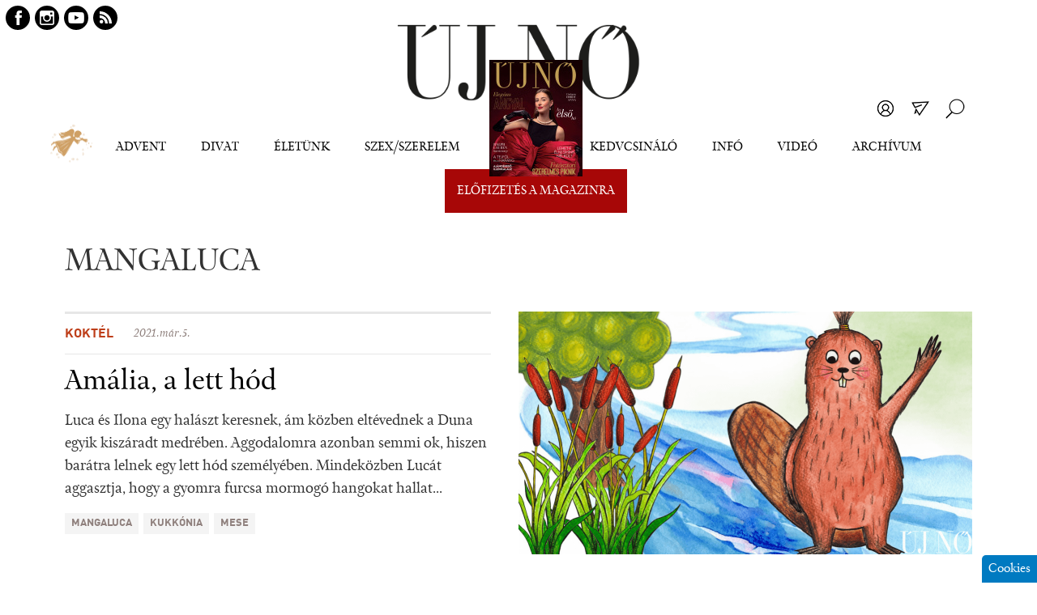

--- FILE ---
content_type: text/html; charset=utf-8
request_url: https://www.ujno.sk/mangaluca
body_size: 8987
content:
<!DOCTYPE html>
<!--[if IEMobile 7]><html class="iem7"  lang="hu" dir="ltr"><![endif]-->
<!--[if lte IE 6]><html class="lt-ie9 lt-ie8 lt-ie7"  lang="hu" dir="ltr"><![endif]-->
<!--[if (IE 7)&(!IEMobile)]><html class="lt-ie9 lt-ie8"  lang="hu" dir="ltr"><![endif]-->
<!--[if IE 8]><html class="lt-ie9"  lang="hu" dir="ltr"><![endif]-->
<!--[if (gte IE 9)|(gt IEMobile 7)]><!--><html  lang="hu" dir="ltr" prefix="content: http://purl.org/rss/1.0/modules/content/ dc: http://purl.org/dc/terms/ foaf: http://xmlns.com/foaf/0.1/ og: http://ogp.me/ns# rdfs: http://www.w3.org/2000/01/rdf-schema# sioc: http://rdfs.org/sioc/ns# sioct: http://rdfs.org/sioc/types# skos: http://www.w3.org/2004/02/skos/core# xsd: http://www.w3.org/2001/XMLSchema# article: http://ogp.me/ns/article# book: http://ogp.me/ns/book# profile: http://ogp.me/ns/profile# video: http://ogp.me/ns/video# product: http://ogp.me/ns/product#"><!--<![endif]-->

<head>
  <meta charset="utf-8" />
<meta about="/mangaluca" typeof="skos:Concept" property="rdfs:label skos:prefLabel" content="Mangaluca" />
<link rel="shortcut icon" href="https://www.ujno.sk/files/favicon_0.ico" type="image/vnd.microsoft.icon" />
<meta name="keywords" content="Mangaluca, Új Nő" />
<link rel="canonical" href="https://www.ujno.sk/mangaluca" />
<link rel="shortlink" href="https://www.ujno.sk/taxonomy/term/171" />
<meta property="og:site_name" content="Új Nő" />
<meta property="og:type" content="article" />
<meta property="og:url" content="https://www.ujno.sk/mangaluca" />
<meta property="og:title" content="Mangaluca" />
  <title>Mangaluca | Új Nő</title>
  
      <meta name="MobileOptimized" content="width">
    <meta name="HandheldFriendly" content="true">
    <meta name="viewport" content="width=device-width">
    <meta http-equiv="cleartype" content="on">
  
  <link rel="apple-touch-icon" sizes="57x57" href="https://www.ujno.sk/files/favicon/apple-icon-57x57.png">
  <link rel="apple-touch-icon" sizes="60x60" href="https://www.ujno.sk/files/favicon/apple-icon-60x60.png">
  <link rel="apple-touch-icon" sizes="72x72" href="https://www.ujno.sk/files/favicon/apple-icon-72x72.png">
  <link rel="apple-touch-icon" sizes="76x76" href="https://www.ujno.sk/files/favicon/apple-icon-76x76.png">
  <link rel="apple-touch-icon" sizes="114x114" href="https://www.ujno.sk/files/favicon/apple-icon-114x114.png">
  <link rel="apple-touch-icon" sizes="120x120" href="https://www.ujno.sk/files/favicon/apple-icon-120x120.png">
  <link rel="apple-touch-icon" sizes="144x144" href="https://www.ujno.sk/files/favicon/apple-icon-144x144.png">
  <link rel="apple-touch-icon" sizes="152x152" href="https://www.ujno.sk/files/favicon/apple-icon-152x152.png">
  <link rel="apple-touch-icon" sizes="180x180" href="https://www.ujno.sk/files/favicon/apple-icon-180x180.png">
  <link rel="icon" type="image/png" sizes="192x192"  href="https://www.ujno.sk/files/favicon/android-icon-192x192.png">
  <link rel="icon" type="image/png" sizes="32x32" href="https://www.ujno.sk/files/favicon/favicon-32x32.png">
  <link rel="icon" type="image/png" sizes="96x96" href="https://www.ujno.sk/files/favicon/favicon-96x96.png">
  <link rel="icon" type="image/png" sizes="16x16" href="https://www.ujno.sk/files/favicon/favicon-16x16.png">
  <link rel="manifest" href="https://www.ujno.sk/files/favicon/manifest.json">
  <meta name="msapplication-TileColor" content="#ffffff">
  <meta name="msapplication-TileImage" content="https://www.ujno.sk/files/favicon/ms-icon-144x144.png">
  <meta name="theme-color" content="#ffffff">

  <!-- Facebook Pixel Code 
<script>
!function(f,b,e,v,n,t,s)
{if(f.fbq)return;n=f.fbq=function(){n.callMethod?
n.callMethod.apply(n,arguments):n.queue.push(arguments)};
if(!f._fbq)f._fbq=n;n.push=n;n.loaded=!0;n.version='2.0';
n.queue=[];t=b.createElement(e);t.async=!0;
t.src=v;s=b.getElementsByTagName(e)[0];
s.parentNode.insertBefore(t,s)}(window,document,'script',
'https://connect.facebook.net/en_US/fbevents.js');
 fbq('init', '1072440223164094'); 
fbq('track', 'PageView');
</script>
<noscript>
 <img height="1" width="1" 
src="https://www.facebook.com/tr?id=1072440223164094&ev=PageView&noscript=1"/>
</noscript>
 End Facebook Pixel Code -->

  <link type="text/css" rel="stylesheet" href="https://www.ujno.sk/files/css/css_lQaZfjVpwP_oGNqdtWCSpJT1EMqXdMiU84ekLLxQnc4.css" media="all" />
<link type="text/css" rel="stylesheet" href="https://www.ujno.sk/files/css/css__LeQxW73LSYscb1O__H6f-j_jdAzhZBaesGL19KEB6U.css" media="all" />
<link type="text/css" rel="stylesheet" href="https://www.ujno.sk/files/css/css_DE0YOCjod6CzLVFYYoawbrMm5O4OCLF9rjFx8LShRLg.css" media="all" />
<link type="text/css" rel="stylesheet" href="https://www.ujno.sk/files/css/css_yYIX80TMw321O9jV0fYdQWT3RJ3Qef1Ci_L5bYEO6sI.css" media="all" />
<link type="text/css" rel="stylesheet" href="https://www.ujno.sk/files/css/css_tCV5eoRVHJdq9UK_JDDddGQgBoLOj5Z7dWshnvzMPCs.css" media="all" />
  <script src="//code.jquery.com/jquery-1.7.2.min.js"></script>
<script>window.jQuery || document.write("<script src='/sites/all/modules/jquery_update/replace/jquery/1.7/jquery.min.js'>\x3C/script>")</script>
<script src="https://www.ujno.sk/misc/jquery-extend-3.4.0.js?v=1.7.2"></script>
<script src="https://www.ujno.sk/misc/jquery-html-prefilter-3.5.0-backport.js?v=1.7.2"></script>
<script src="https://www.ujno.sk/misc/jquery.once.js?v=1.2"></script>
<script src="https://www.ujno.sk/misc/drupal.js?t8yn5i"></script>
<script src="//code.jquery.com/ui/1.10.2/jquery-ui.min.js"></script>
<script>window.jQuery.ui || document.write("<script src='/sites/all/modules/jquery_update/replace/ui/ui/minified/jquery-ui.min.js'>\x3C/script>")</script>
<script src="https://www.ujno.sk/sites/all/modules/jquery_update/replace/ui/external/jquery.cookie.js?v=67fb34f6a866c40d0570"></script>
<script src="https://www.ujno.sk/sites/all/modules/jquery_update/replace/misc/jquery.form.min.js?v=2.69"></script>
<script src="https://www.ujno.sk/misc/ajax.js?v=7.94"></script>
<script src="https://www.ujno.sk/sites/all/modules/jquery_update/js/jquery_update.js?v=0.0.1"></script>
<script src="https://www.ujno.sk/sites/all/modules/ajax_error_behavior/ajax_error_behavior.js?t8yn5i"></script>
<script src="https://www.ujno.sk/sites/all/modules/autoupload/js/autoupload.js?t8yn5i"></script>
<script src="https://www.ujno.sk/sites/all/modules/simpleads/simpleads.js?t8yn5i"></script>
<script src="https://www.ujno.sk/sites/all/modules/spamspan/spamspan.js?t8yn5i"></script>
<script src="https://www.ujno.sk/sites/all/modules/lazyloader/jquery.lazyloader.js?t8yn5i"></script>
<script src="https://www.ujno.sk/sites/all/modules/back_to_top/js/back_to_top.js?t8yn5i"></script>
<script src="https://www.ujno.sk/files/languages/hu_LYLtqrZgt32kc3OWVT4im7jwokZ_EWraNXe8hBn8IU8.js?t8yn5i"></script>
<script src="https://www.ujno.sk/sites/all/libraries/colorbox/jquery.colorbox-min.js?t8yn5i"></script>
<script src="https://www.ujno.sk/sites/all/modules/colorbox/js/colorbox.js?t8yn5i"></script>
<script src="https://www.ujno.sk/sites/all/modules/colorbox/styles/stockholmsyndrome/colorbox_style.js?t8yn5i"></script>
<script src="https://www.ujno.sk/sites/all/modules/colorbox/js/colorbox_load.js?t8yn5i"></script>
<script src="https://www.ujno.sk/sites/all/modules/views/js/base.js?t8yn5i"></script>
<script src="https://www.ujno.sk/misc/progress.js?v=7.94"></script>
<script src="https://www.ujno.sk/sites/all/modules/views/js/ajax_view.js?t8yn5i"></script>
<script src="https://www.ujno.sk/sites/all/modules/eu_cookies/js/eu_cookies.js?t8yn5i"></script>
<script src="https://www.ujno.sk/sites/all/modules/eu_cookies/js/eu_cookies.ga.js?t8yn5i"></script>
<script src="https://www.ujno.sk/sites/all/modules/eu_cookies/js/eu_cookies.ga4.js?t8yn5i"></script>
<script src="https://www.ujno.sk/sites/all/modules/eu_cookies/js/eu_cookies.fb.js?t8yn5i"></script>
<script src="https://www.ujno.sk/sites/all/modules/eu_cookies/js/eu_cookies.gas.js?t8yn5i"></script>
<script src="https://www.ujno.sk/sites/all/modules/_custom/popup_oldal_elhagyas/js/popup_oldal_elhagyas.js?t8yn5i"></script>
<script src="https://www.ujno.sk/sites/all/modules/colorbox_node/colorbox_node.js?t8yn5i"></script>
<script src="https://www.ujno.sk/sites/all/themes/custom2/js/jquery.inputlabels.js?t8yn5i"></script>
<script src="https://www.ujno.sk/sites/all/themes/custom2/js/jquery.cycle.all.js?t8yn5i"></script>
<script src="https://www.ujno.sk/sites/all/themes/custom2/js/jquery.cookie.js?t8yn5i"></script>
<script src="https://www.ujno.sk/sites/all/themes/custom2/../../libraries/slick/slick.min.js?t8yn5i"></script>
<script src="https://www.ujno.sk/sites/all/themes/custom2/../../libraries/fancybox/jquery.fancybox.min.js?t8yn5i"></script>
<script src="https://www.ujno.sk/sites/all/themes/custom2/js/script.js?t8yn5i"></script>
<script>jQuery.extend(Drupal.settings, {"basePath":"\/","pathPrefix":"","setHasJsCookie":0,"ajaxPageState":{"theme":"custom2","theme_token":"ykM09_JeIuXH8vS66PxjZiIf8rnvrWM865kZvvI_B2Y","jquery_version":"1.7","js":{"sites\/all\/modules\/views_infinite_scroll\/views-infinite-scroll.js":1,"\/\/code.jquery.com\/jquery-1.7.2.min.js":1,"0":1,"misc\/jquery-extend-3.4.0.js":1,"misc\/jquery-html-prefilter-3.5.0-backport.js":1,"misc\/jquery.once.js":1,"misc\/drupal.js":1,"\/\/code.jquery.com\/ui\/1.10.2\/jquery-ui.min.js":1,"1":1,"sites\/all\/modules\/jquery_update\/replace\/ui\/external\/jquery.cookie.js":1,"sites\/all\/modules\/jquery_update\/replace\/misc\/jquery.form.min.js":1,"misc\/ajax.js":1,"sites\/all\/modules\/jquery_update\/js\/jquery_update.js":1,"sites\/all\/modules\/ajax_error_behavior\/ajax_error_behavior.js":1,"sites\/all\/modules\/autoupload\/js\/autoupload.js":1,"sites\/all\/modules\/simpleads\/simpleads.js":1,"sites\/all\/modules\/spamspan\/spamspan.js":1,"sites\/all\/modules\/lazyloader\/jquery.lazyloader.js":1,"sites\/all\/modules\/back_to_top\/js\/back_to_top.js":1,"public:\/\/languages\/hu_LYLtqrZgt32kc3OWVT4im7jwokZ_EWraNXe8hBn8IU8.js":1,"sites\/all\/libraries\/colorbox\/jquery.colorbox-min.js":1,"sites\/all\/modules\/colorbox\/js\/colorbox.js":1,"sites\/all\/modules\/colorbox\/styles\/stockholmsyndrome\/colorbox_style.js":1,"sites\/all\/modules\/colorbox\/js\/colorbox_load.js":1,"sites\/all\/modules\/views\/js\/base.js":1,"misc\/progress.js":1,"sites\/all\/modules\/views\/js\/ajax_view.js":1,"sites\/all\/modules\/eu_cookies\/js\/eu_cookies.js":1,"sites\/all\/modules\/eu_cookies\/js\/eu_cookies.ga.js":1,"sites\/all\/modules\/eu_cookies\/js\/eu_cookies.ga4.js":1,"sites\/all\/modules\/eu_cookies\/js\/eu_cookies.fb.js":1,"sites\/all\/modules\/eu_cookies\/js\/eu_cookies.gas.js":1,"sites\/all\/modules\/_custom\/popup_oldal_elhagyas\/js\/popup_oldal_elhagyas.js":1,"sites\/all\/modules\/colorbox_node\/colorbox_node.js":1,"sites\/all\/themes\/custom2\/js\/jquery.inputlabels.js":1,"sites\/all\/themes\/custom2\/js\/jquery.cycle.all.js":1,"sites\/all\/themes\/custom2\/js\/jquery.cookie.js":1,"sites\/all\/themes\/custom2\/..\/..\/libraries\/slick\/slick.min.js":1,"sites\/all\/themes\/custom2\/..\/..\/libraries\/fancybox\/jquery.fancybox.min.js":1,"sites\/all\/themes\/custom2\/js\/script.js":1},"css":{"modules\/system\/system.base.css":1,"modules\/system\/system.menus.css":1,"modules\/system\/system.messages.css":1,"modules\/system\/system.theme.css":1,"misc\/ui\/jquery.ui.core.css":1,"misc\/ui\/jquery.ui.theme.css":1,"sites\/all\/modules\/simplenews\/simplenews.css":1,"sites\/all\/modules\/colorbox_node\/colorbox_node.css":1,"sites\/all\/modules\/date\/date_api\/date.css":1,"sites\/all\/modules\/date\/date_popup\/themes\/datepicker.1.7.css":1,"modules\/field\/theme\/field.css":1,"modules\/node\/node.css":1,"modules\/search\/search.css":1,"sites\/all\/modules\/simpleads\/simpleads.css":1,"modules\/user\/user.css":1,"sites\/all\/modules\/youtube\/css\/youtube.css":1,"sites\/all\/modules\/views\/css\/views.css":1,"sites\/all\/modules\/lazyloader\/lazyloader.css":1,"sites\/all\/modules\/back_to_top\/css\/back_to_top.css":1,"sites\/all\/modules\/ckeditor\/css\/ckeditor.css":1,"sites\/all\/modules\/colorbox\/styles\/stockholmsyndrome\/colorbox_style.css":1,"sites\/all\/modules\/ctools\/css\/ctools.css":1,"sites\/all\/modules\/tagclouds\/tagclouds.css":1,"sites\/all\/modules\/eu_cookies\/css\/eu_cookies.css":1,"sites\/all\/modules\/_custom\/popup_oldal_elhagyas\/css\/popup_oldal_elhagyas.css":1,"modules\/taxonomy\/taxonomy.css":1,"sites\/all\/themes\/custom2\/system.menus.css":1,"sites\/all\/themes\/custom2\/system.messages.css":1,"sites\/all\/themes\/custom2\/system.theme.css":1,"sites\/all\/themes\/custom2\/css\/styles2.css":1,"sites\/all\/themes\/custom2\/..\/..\/libraries\/slick\/slick.css":1,"sites\/all\/themes\/custom2\/..\/..\/libraries\/fancybox\/jquery.fancybox.css":1}},"ajaxErrorBehavior":{"behavior":"console","error":"There was some error in the user interface, please contact the site administrator.","watchdog_url":"https:\/\/www.ujno.sk\/ajax_error_behavior\/watchdog"},"colorbox":{"transition":"elastic","speed":"350","opacity":"0.85","slideshow":false,"slideshowAuto":true,"slideshowSpeed":"2500","slideshowStart":"start slideshow","slideshowStop":"stop slideshow","current":"{current} \/ {total}","previous":"\u00ab Prev","next":"Next \u00bb","close":"Close","overlayClose":true,"maxWidth":"100%","maxHeight":"100%","initialWidth":"300","initialHeight":"100","fixed":true,"scrolling":true,"mobiledetect":true,"mobiledevicewidth":"300px"},"simple_instagram_feed":{"instagram_username":"uj.no","instagram_display_profile":1,"instagram_display_biography":1,"instagram_items":"4","instagram_items_per_row_type":0,"instagram_items_per_row_default":1,"instagram_items_per_row_l_720":6,"instagram_items_per_row_l_960":6,"instagram_items_per_row_h_960":6,"instagram_styling":"false","instagram_captions":0,"instagram_image_size":"480","instagram_lazy_load":0},"simpleads":{"url":{"ckeditor":"\/simpleads\/dashboard\/ckeditor"},"modulepath":"sites\/all\/modules\/simpleads"},"views_infinite_scroll":{"img_path":"https:\/\/www.ujno.sk\/sites\/all\/modules\/views_infinite_scroll\/images\/ajax-loader.gif","scroll_threshold":200},"views":{"ajax_path":"\/views\/ajax","ajaxViews":{"views_dom_id:cf7c6603aed4b22681c4d1aa75ac0130":{"view_name":"kulcsszavak","view_display_id":"block_1","view_args":"171","view_path":"taxonomy\/term\/171","view_base_path":"taxonomy\/term\/%","view_dom_id":"cf7c6603aed4b22681c4d1aa75ac0130","pager_element":0}}},"better_exposed_filters":{"views":{"kulcsszavak":{"displays":{"block_1":{"filters":[]}}}}},"urlIsAjaxTrusted":{"\/kereses":true,"\/mangaluca":true},"back_to_top":{"back_to_top_button_trigger":"1000","back_to_top_button_text":"Back to top","#attached":{"library":[["system","ui"]]}},"eu_cookies":{"req":["ga","ga4","fb","gas"],"log":0,"ga":"UA-67320104-1","ga4":"G-MX8LR31PHB","fb":"1072440223164094","gas":"AW-502309119"},"colorbox_node":{"width":"600px","height":"600px"}});</script>
      <!--[if lt IE 9]>
    <script src="/sites/all/themes/zen/js/html5-respond.js"></script>
    <![endif]-->
  
  <!-- PushAlert -->
  <!--
  <script type="text/javascript">
    (function(d, t) { var g = d.createElement(t), s = d.getElementsByTagName(t)[0]; g.src = "https://cdn.pushalert.co/integrate_8deac82356d44d4d5f4cf93befc9d396.js"; s.parentNode.insertBefore(g, s);}(document, "script"));
  </script>
  -->
  <!-- End PushAlert -->

<!-- Global site tag (gtag.js) - Google Ads: 502309119 
<script async src="https://www.googletagmanager.com/gtag/js?id=AW-502309119"></script>
<script>
  window.dataLayer = window.dataLayer || [];
  function gtag(){dataLayer.push(arguments);}
  gtag('js', new Date());

  gtag('config', 'AW-502309119');
</script>

 Global site tag (gtag.js) - Google Analytics 
<script async src="https://www.googletagmanager.com/gtag/js?id=G-PVC4N66D9R"></script>
<script>
  window.dataLayer = window.dataLayer || [];
  function gtag(){dataLayer.push(arguments);}
  gtag('js', new Date());
 
  gtag('config', 'G-PVC4N66D9R');
</script>
 -->


</head>
<body class="html not-front not-logged-in no-sidebars page-taxonomy page-taxonomy-term page-taxonomy-term- page-taxonomy-term-171 i18n-hu section-mangaluca not-system-admin vocabulary-kulcsszavak" >
	<div class="body-level-1">
		<div class="body-level-2">
							<p id="skip-link">
					<a href="#main-menu" class="element-invisible element-focusable">Jump to navigation</a>
				</p>
									<div id="page">

  <header class="header" id="header" role="banner">

		<div class="wrap">
							<div class="logo-with-navigation">
					<a href="/" title="Új Nő" rel="home" class="header__logo" id="logo">
						<img src="https://www.ujno.sk/files/ujno_logo2020szept.png" alt="Új Nő" class="header__logo-image" />
					</a>
					<!--<div class="nt-wrapper"><div class="navigation-trigger">Navigáció</div></div>-->
				</div>
			
			
						  <div class="header__region region region-header">
    <div id="block-block-12" class="block block-block first odd">
			
	<div class="block-inner">
		
<a href="https://www.facebook.com/ujno.magazin" rel="external" class="fb" title="Facebook">fb</a>
<a href="https://www.instagram.com/uj.no" class="insta" title="Instagram" rel="external">insta</a>
<a href="https://www.youtube.com/channel/UCrjUaeSVQhs2jOC-0IfP1ug" class="yt" title="YouTube" rel="external">yt</a>
<a href="/rss.xml" class="rss" title="RSS">rss</a>
	</div>
</div>
<div id="block-block-13" class="block block-block even">
		<div class="block-inner">
	
		<div class="sziv-link-big" title="Angyali üzenet"></div><ul class="menu"><li class="menu__item is-expanded first expanded"><a class="menu__link nolink">Advent</a><ul class="menu"><li class="menu__item is-leaf first leaf"><a href="/kviz-lista" class="menu__link">Kvíz</a></li>
<li class="menu__item is-leaf leaf"><a href="/advent-2025" class="menu__link">Advent</a></li>
<li class="menu__item is-leaf leaf"><a href="/horoszkop" class="menu__link">Horoszkóp</a></li>
<li class="menu__item is-leaf last leaf"><a href="/koktel" class="menu__link">Koktél</a></li>
</ul></li>
<li class="menu__item is-expanded expanded"><a class="menu__link nolink">Divat</a><ul class="menu"><li class="menu__item is-leaf first leaf"><a href="/szepseg" class="menu__link">Szépség</a></li>
<li class="menu__item is-leaf leaf"><a href="/otthon" class="menu__link">Otthon</a></li>
<li class="menu__item is-leaf last leaf"><a href="/divat" class="menu__link">Divat</a></li>
</ul></li>
<li class="menu__item is-expanded expanded"><a class="menu__link nolink">Életünk</a><ul class="menu"><li class="menu__item is-leaf first leaf"><a href="/csalad" class="menu__link">Család</a></li>
<li class="menu__item is-leaf leaf"><a href="/neveles" class="menu__link">Nevelés</a></li>
<li class="menu__item is-leaf last leaf"><a href="/egeszseg" class="menu__link">Egészség</a></li>
</ul></li>
<li class="menu__item is-expanded expanded"><a class="menu__link nolink">Szex/Szerelem</a><ul class="menu"><li class="menu__item is-leaf first leaf"><a href="/szex" class="menu__link">Szex</a></li>
<li class="menu__item is-leaf leaf"><a href="/kapcsolatok" class="menu__link">Kapcsolatok</a></li>
<li class="menu__item is-leaf last leaf"><a href="/titkok" class="menu__link">Titkok</a></li>
</ul></li>
<li class="menu__item is-expanded expanded"><a class="menu__link nolink">Rovatok</a><ul class="menu"><li class="menu__item is-leaf first leaf"><a href="/portre" class="menu__link">Portré</a></li>
<li class="menu__item is-leaf leaf"><a href="/riportok" class="menu__link">Riportok</a></li>
<li class="menu__item is-leaf leaf"><a href="/gasztro" class="menu__link">Gasztro</a></li>
<li class="menu__item is-leaf leaf"><a href="/viragzo-videkeink" class="menu__link">Virágzó vidékeink</a></li>
<li class="menu__item is-leaf leaf"><a href="/en-igy-latom" class="menu__link">Én így látom</a></li>
<li class="menu__item is-leaf last leaf"><a href="/regeny-0" class="menu__link">Regény</a></li>
</ul></li>
<li class="menu__item is-expanded expanded"><a class="menu__link nolink">Kedvcsináló</a><ul class="menu"><li class="menu__item is-leaf first leaf"><a href="/kedvcsinalo" class="menu__link">Kedvcsináló</a></li>
<li class="menu__item is-leaf last leaf"><a href="/megvalosult" class="menu__link">Megvalósult</a></li>
</ul></li>
<li class="menu__item is-expanded expanded"><a class="menu__link nolink">Infó</a><ul class="menu"><li class="menu__item is-leaf first leaf"><a href="/lap-multja-es-jellemzese" class="menu__link">AZ ÚJ NŐ</a></li>
<li class="menu__item is-leaf leaf"><a href="/szerkesztoseg-lista" class="menu__link">Szerkesztőség</a></li>
<li class="menu__item is-leaf last leaf"><a href="/kapcsolat-ujno" class="menu__link">Impresszum</a></li>
</ul></li>
<li class="menu__item is-expanded expanded only-mobil-hide"><a href="/video" class="menu__link">Videó</a><ul class="menu"><li class="menu__item is-leaf first leaf"><a href="/podcastok" class="menu__link">Podcast</a></li>
<li class="menu__item is-leaf leaf"><a href="/rovid-videok" class="menu__link">Rövid videók</a></li>
<li class="menu__item is-leaf leaf"><a href="/5-orai-tea-0" class="menu__link">5 órai tea</a></li>
<li class="menu__item is-leaf last leaf"><a href="/konyvajanlo-1" class="menu__link">Könyvajánló</a></li>
</ul></li>
<li class="menu__item is-expanded expanded only-mobil-display"><a class="menu__link nolink">Videó</a><ul class="menu"><li class="menu__item is-leaf first leaf"><a href="/video" class="menu__link">Videó</a></li>
<li class="menu__item is-leaf leaf"><a href="/podcastok" class="menu__link">Podcast</a></li>
<li class="menu__item is-leaf last leaf"><a href="/rovid-videok" class="menu__link">Rövid videók</a></li>
</ul></li>
<li class="menu__item is-leaf last leaf"><a href="/ujno-archivum" class="menu__link">Archívum</a></li>
</ul><div class="profile-nav"><a href="/user/login?destination=user" class="profile-trigger colorbox-node" data-inner-width="810" data-inner-height="330">Bejelentkezés</a></div><a href="/hirlevel-feliratkozas" class="newsletter-trigger" title="Hírlevél feliratkozás">Hírlevél</a><a href="#" class="search-trigger" title="Keresés">Keresés</a><div class="elofizetes"><a href="/elofizetoi-csomagajanlataink"><img typeof="foaf:Image" src="https://www.ujno.sk/files/styles/aktualis_kiadas/public/borito-december-osvit-lic.jpg?itok=n3JsM8nV" width="115" height="144" alt="Új Nő" /><span>Előfizetés a magazinra</span></a></div><div class="sziv-link-small"><a>Angyali üzenet</a></div>		
		
	</div>
</div><div id="block-views-exp-kereses-page-1" class="block block-views odd">
			
	<div class="block-inner">
		<form action="/kereses" method="get" id="views-exposed-form-kereses-page-1" accept-charset="UTF-8"><div><div class="views-exposed-form">
  <div class="views-exposed-widgets clearfix">
          <div id="edit-keresoszo-wrapper" class="views-exposed-widget views-widget-filter-populate_1">
                  <label for="edit-keresoszo">
            Kereső          </label>
                        <div class="views-widget">
          <div class="form-item form-type-textfield form-item-keresoszo">
 <input type="text" id="edit-keresoszo" name="keresoszo" value="" size="30" maxlength="128" class="form-text" />
</div>
        </div>
              </div>
                    <div class="views-exposed-widget views-submit-button">
      <input type="submit" id="edit-submit-kereses" value="Alkalmazás" class="form-submit" />    </div>
      </div>
</div>
</div></form>	</div>
</div>
<div id="block-search-form" class="block block-search last even" role="search">
			
	<div class="block-inner">
		<form action="/mangaluca" method="post" id="search-block-form" accept-charset="UTF-8"><div><div class="container-inline">
      <h2 class="element-invisible">Keresés űrlap</h2>
    <div class="form-item form-type-textfield form-item-search-block-form">
  <label class="element-invisible" for="edit-search-block-form--2">Keresés </label>
 <input title="A keresendő kifejezések megadása." type="text" id="edit-search-block-form--2" name="search_block_form" value="" size="15" maxlength="128" class="form-text" />
</div>
<div class="form-actions form-wrapper" id="edit-actions"><input type="submit" id="edit-submit" name="op" value="Keresés" class="form-submit" /></div><input type="hidden" name="form_build_id" value="form-qmX2kKcBjCvI9hYJ6KLZPWgmWlPJabWbLzxqMpny-pQ" />
<input type="hidden" name="form_id" value="search_block_form" />
</div>
</div></form>	</div>
</div>
  </div>
		</div>
		
				
  </header>

  <div id="main">

		
		<div class="wrap">
							<h1 class="page__title title" id="page-title">Mangaluca</h1>
												<div id="content" class="column" role="main">
				<div class="content-inner">
																																			


<div class="term-listing-heading"><div id="taxonomy-term-171" class="taxonomy-term vocabulary-kulcsszavak">

  
  <div class="content">
      </div>

</div>
</div><div class="view view-kulcsszavak view-id-kulcsszavak view-display-id-block_1 view-dom-id-cf7c6603aed4b22681c4d1aa75ac0130">
        
  
  
      <div class="view-content">
        <div class="views-row views-row-1 views-row-odd views-row-first">
    
<article class="node-3596 node node-cikk view-mode-teaser_town clearfix" about="/amalia-lett-hod" typeof="sioc:Item foaf:Document">
   
  <div class="teaser-town-left"><div class="teaser-town-left-top"><div class="field field-name-field-kategoria field-type-taxonomy-term-reference field-label-hidden"><div class="field-items"><div class="field-item even"><a href="/koktel" typeof="skos:Concept" property="rdfs:label skos:prefLabel">Koktél</a></div></div></div><div class="created">2021.már.5.</div></div><a href="/amalia-lett-hod" class="teaser-title">Amália, a lett hód</a><div class="field field-name-body field-type-text-with-summary field-label-hidden"><div class="field-items"><div class="field-item even" property="content:encoded">Luca és Ilona egy halászt keresnek, ám közben eltévednek a Duna egyik kiszáradt medrében. Aggodalomra azonban semmi ok, hiszen barátra lelnek egy lett hód személyében. Mindeközben Lucát aggasztja, hogy a gyomra furcsa mormogó hangokat hallat...</div></div></div><div class="field field-name-field-kulcsszavak field-type-taxonomy-term-reference field-label-hidden"><div class="field-items"><div class="field-item even"><a href="/mangaluca" typeof="skos:Concept" property="rdfs:label skos:prefLabel" class="active">Mangaluca</a></div><div class="field-item odd"><a href="/kukkonia" typeof="skos:Concept" property="rdfs:label skos:prefLabel">kukkónia</a></div><div class="field-item even"><a href="/mese" typeof="skos:Concept" property="rdfs:label skos:prefLabel">MESE</a></div></div></div></div><div class="field field-name-field-kep field-type-image field-label-hidden"><div class="field-items"><div class="field-item even"><a href="/amalia-lett-hod"><img typeof="foaf:Image" src="https://www.ujno.sk/files/styles/teaser_town/public/images/amalia_vj.png?itok=clwK9G-H" alt="Amália, a lett hód" title="Amália, a lett hód" /></a></div></div></div><span property="dc:title" content="Amália, a lett hód" class="rdf-meta element-hidden"></span>
</article>
  </div>
  <div class="views-row views-row-2 views-row-even">
    
<article class="node-3451 node node-cikk view-mode-teaser_town clearfix" about="/mangalucaval-kukkoniaban-0" typeof="sioc:Item foaf:Document">
   
  <div class="teaser-town-left"><div class="teaser-town-left-top"><div class="field field-name-field-kategoria field-type-taxonomy-term-reference field-label-hidden"><div class="field-items"><div class="field-item even"><a href="/video" typeof="skos:Concept" property="rdfs:label skos:prefLabel">Videó</a></div></div></div><div class="created">2021.jan.18.</div></div><a href="/mangalucaval-kukkoniaban-0" class="teaser-title">Mangalucával Kukkóniában</a><div class="field field-name-body field-type-text-with-summary field-label-hidden"><div class="field-items"><div class="field-item even" property="content:encoded">Mese a Csallóközről! Ismerjék meg Király Anikó szerző tollából, hogyan kezdődtek Mangaluca és Tündér Ilona kalandjai!</div></div></div><div class="field field-name-field-kulcsszavak field-type-taxonomy-term-reference field-label-hidden"><div class="field-items"><div class="field-item even"><a href="/mangaluca" typeof="skos:Concept" property="rdfs:label skos:prefLabel" class="active">Mangaluca</a></div><div class="field-item odd"><a href="/kukkonia" typeof="skos:Concept" property="rdfs:label skos:prefLabel">kukkónia</a></div><div class="field-item even"><a href="/video-0" typeof="skos:Concept" property="rdfs:label skos:prefLabel">Videó</a></div></div></div></div><div class="field field-name-field-kep field-type-image field-label-hidden"><div class="field-items"><div class="field-item even"><a href="/mangalucaval-kukkoniaban-0"><img typeof="foaf:Image" src="https://www.ujno.sk/files/styles/teaser_town/public/images/mangaluca-kezdo-vizjellel.jpg?itok=qSDCBHMx" alt="Mangalucával Kukkóniában" title="Mangalucával Kukkóniában" /></a></div></div></div><span property="dc:title" content="Mangalucával Kukkóniában" class="rdf-meta element-hidden"></span>
</article>
  </div>
  <div class="views-row views-row-3 views-row-odd">
    
<article class="node-2268 node node-cikk view-mode-teaser_town clearfix" about="/uj-no-konyvajanlo-nok-gyermek-nelkul" typeof="sioc:Item foaf:Document">
   
  <div class="teaser-town-left"><div class="teaser-town-left-top"><div class="field field-name-field-kategoria field-type-taxonomy-term-reference field-label-hidden"><div class="field-items"><div class="field-item even"><a href="/video" typeof="skos:Concept" property="rdfs:label skos:prefLabel">Videó</a></div></div></div><div class="created">2020.feb.25.</div></div><a href="/uj-no-konyvajanlo-nok-gyermek-nelkul" class="teaser-title">Új Nő könyvajánló - Nők gyermek nélkül</a><div class="field field-name-body field-type-text-with-summary field-label-hidden"><div class="field-items"><div class="field-item even" property="content:encoded">Vannak nők, akik nem tudnak vagy nem akarnak szülni. Tanács Eszter pont ezekről ír „Nők gyermek nélkül“ című könyvében. A könyv nagy sikert aratott, és pont...</div></div></div><div class="field field-name-field-kulcsszavak field-type-taxonomy-term-reference field-label-hidden"><div class="field-items"><div class="field-item even"><a href="/mangaluca" typeof="skos:Concept" property="rdfs:label skos:prefLabel" class="active">Mangaluca</a></div></div></div></div><div class="field field-name-field-kep field-type-image field-label-hidden"><div class="field-items"><div class="field-item even"><a href="/uj-no-konyvajanlo-nok-gyermek-nelkul"><img typeof="foaf:Image" src="https://www.ujno.sk/files/styles/teaser_town/public/images/nokgyermeknelkul-738x415.jpg?itok=T_d59I65" alt="Új Nő könyvajánló - Nők gyermek nélkül" title="Új Nő könyvajánló - Nők gyermek nélkül" /></a></div></div></div><span property="dc:title" content="Új Nő könyvajánló - Nők gyermek nélkül" class="rdf-meta element-hidden"></span>
</article>
  </div>
  <div class="views-row views-row-4 views-row-even">
    
<article class="node-2256 node node-cikk view-mode-teaser_town clearfix" about="/uj-no-konyvajanlo-mangalucaval-kukkoniaban" typeof="sioc:Item foaf:Document">
   
  <div class="teaser-town-left"><div class="teaser-town-left-top"><div class="field field-name-field-kategoria field-type-taxonomy-term-reference field-label-hidden"><div class="field-items"><div class="field-item even"><a href="/video" typeof="skos:Concept" property="rdfs:label skos:prefLabel">Videó</a></div></div></div><div class="created">2020.feb.20.</div></div><a href="/uj-no-konyvajanlo-mangalucaval-kukkoniaban" class="teaser-title">Új Nő könyvajánló - Mangalucával Kukkóniában</a><div class="field field-name-body field-type-text-with-summary field-label-hidden"><div class="field-items"><div class="field-item even" property="content:encoded">Megjelent a Mangalucával Kukkóniában című meseköny, amelyet a feketenyéki Király Anikó írt és rajzolt. Ha tőlünk rendeli meg a szép kiállítású mesekönyvet, NEM...</div></div></div><div class="field field-name-field-kulcsszavak field-type-taxonomy-term-reference field-label-hidden"><div class="field-items"><div class="field-item even"><a href="/mangaluca" typeof="skos:Concept" property="rdfs:label skos:prefLabel" class="active">Mangaluca</a></div></div></div></div><div class="field field-name-field-kep field-type-image field-label-hidden"><div class="field-items"><div class="field-item even"><a href="/uj-no-konyvajanlo-mangalucaval-kukkoniaban"><img typeof="foaf:Image" src="https://www.ujno.sk/files/styles/teaser_town/public/images/0001.jpg?itok=rBnY2ttx" alt="Új Nő könyvajánló - Mangalucával Kukkóniában" title="Új Nő könyvajánló - Mangalucával Kukkóniában" /></a></div></div></div><span property="dc:title" content="Új Nő könyvajánló - Mangalucával Kukkóniában" class="rdf-meta element-hidden"></span>
</article>
  </div>
  <div class="views-row views-row-5 views-row-odd">
    
<article class="node-2159 node node-cikk view-mode-teaser_town clearfix" about="/mangalucaval-kukkoniaban" typeof="sioc:Item foaf:Document">
   
  <div class="teaser-town-left"><div class="teaser-town-left-top"><div class="field field-name-field-kategoria field-type-taxonomy-term-reference field-label-hidden"><div class="field-items"><div class="field-item even"><a href="/portre" typeof="skos:Concept" property="rdfs:label skos:prefLabel">Portré</a></div></div></div><div class="created">2019.dec.18.</div></div><a href="/mangalucaval-kukkoniaban" class="teaser-title">Mangalucával Kukkóniában</a><div class="field field-name-body field-type-text-with-summary field-label-hidden"><div class="field-items"><div class="field-item even" property="content:encoded">Király Anikó Mangalucával Kukkóniában című mesekönyve a Csallóköz vízi látványosságait és állatvilágát mutatja be.</div></div></div><div class="field field-name-field-kulcsszavak field-type-taxonomy-term-reference field-label-hidden"><div class="field-items"><div class="field-item even"><a href="/mangaluca" typeof="skos:Concept" property="rdfs:label skos:prefLabel" class="active">Mangaluca</a></div><div class="field-item odd"><a href="/kukkonia" typeof="skos:Concept" property="rdfs:label skos:prefLabel">kukkónia</a></div><div class="field-item even"><a href="/konyv" typeof="skos:Concept" property="rdfs:label skos:prefLabel">könyv</a></div></div></div></div><div class="field field-name-field-kep field-type-image field-label-hidden"><div class="field-items"><div class="field-item even"><a href="/mangalucaval-kukkoniaban"><img typeof="foaf:Image" src="https://www.ujno.sk/files/styles/teaser_town/public/images/mangalucaval-kukkoniaban-kezdo.jpg?itok=FIUPOpG2" alt="Mangalucával Kukkóniában" title="Mangalucával Kukkóniában" /></a></div></div></div><span property="dc:title" content="Mangalucával Kukkóniában" class="rdf-meta element-hidden"></span>
</article>
  </div>
  <div class="views-row views-row-6 views-row-even views-row-last">
    
<article class="node-2142 node node-cikk view-mode-teaser_town clearfix" about="/mangaluca-kukkoniaban" typeof="sioc:Item foaf:Document">
   
  <div class="teaser-town-left"><div class="teaser-town-left-top"><div class="field field-name-field-kategoria field-type-taxonomy-term-reference field-label-hidden"><div class="field-items"><div class="field-item even"><a href="/koktel" typeof="skos:Concept" property="rdfs:label skos:prefLabel">Koktél</a></div></div></div><div class="created">2019.dec.7.</div></div><a href="/mangaluca-kukkoniaban" class="teaser-title">Mangaluca Kukkóniában</a><div class="field field-name-body field-type-text-with-summary field-label-hidden"><div class="field-items"><div class="field-item even" property="content:encoded">Találkoztatok már mangalicával? Biztosan. Na és olyan mangalicával, amelyik kalapot visel és állandóan duzzog? Ha igen, akkor minden bizonnyal Mangalucával futottatok össze.</div></div></div><div class="field field-name-field-kulcsszavak field-type-taxonomy-term-reference field-label-hidden"><div class="field-items"><div class="field-item even"><a href="/mangaluca" typeof="skos:Concept" property="rdfs:label skos:prefLabel" class="active">Mangaluca</a></div><div class="field-item odd"><a href="/mese" typeof="skos:Concept" property="rdfs:label skos:prefLabel">MESE</a></div><div class="field-item even"><a href="/konyvajanlo" typeof="skos:Concept" property="rdfs:label skos:prefLabel">KÖNYVAJÁNLÓ</a></div></div></div></div><div class="field field-name-field-kep field-type-image field-label-hidden"><div class="field-items"><div class="field-item even"><a href="/mangaluca-kukkoniaban"><img typeof="foaf:Image" src="https://www.ujno.sk/files/styles/teaser_town/public/images/mangaluca-kezdo.jpg?itok=fwH5f2Ib" alt="Mangaluca Kukkóniában" title="Mangaluca Kukkóniában" /></a></div></div></div><span property="dc:title" content="Mangaluca Kukkóniában" class="rdf-meta element-hidden"></span>
</article>
  </div>
    </div>
  
      <ul class="pager pager--infinite-scroll pager--infinite-scroll-auto">
  <li class="pager__item">
      </li>
</ul>
  
  
  
  
  
</div><div id="eu-cb-widget"><span id="eu-cb">Cookies</span></div>				</div>
			</div>

			
			
		</div>
		
				
		
  </div>

    <footer id="footer" class="region region-footer">
		<div class="wrap">
			<div id="block-block-2" class="block block-block first last odd">
		<div class="block-inner">
	
		<img src="https://www.ujno.sk/files/ujno_logo2020szept.png" alt="Új Nő" />
			<div class="fright">
				<h3>Fizesse elő az új nőt!</h3>
				<a class="elofizetes colorbox-node" href="/megrendelo?width=800&height=490">Új Nő előrendelése</a>
				<div class="flinks"><a href="/podmienky-spracuvania-osobnych-udajov-predplatitelov-casopisu-uj-no">Adatvédelmi tájékoztató</a> | <a href="/sutik">Sütik használata</a></div>
				<div class="copyright">
					<a class="ep1" rel="external" href="http://www.epixtechnology.com">web design</a>: 
					<a class="ep2" rel="external" href="http://www.epixtechnology.com">epix technology</a>
				</div>
			</div>		
	</div>
</div>		</div>
  </footer>

</div>

  <div class="region region-bottom">
    <div id="block-block-14" class="block block-block first last odd">
		<div class="block-inner">
	
		
			<div class="lufi-wrap">
				<!-- <div class="lufi"></div> -->
				<div class="kez"></div> 
			</div>
			<div class="lufi-overlay"></div>

			<div class="idezet">
				<div class="inner">
					
					<!-- <h2>Melegítsd fel a szíved!</h2> -->
					 <h2>Angyali üzenet</h2> 

					<p>"A szenteste! Karácsony! Micsoda édes zengésű szavak! Hogy megtelik a szív a rájuk való visszaemlékezésben! Gyermekkoromra gondolok s arra a sok szép karácsonyestre, amit családom körében eltöltöttem, a viaszgyertyák fényére, a kis csilingelő csengőre, a fenyő pompás illatára, boldog, gyermeki örömömre. De más karácsonyesték emléke sem mosódhatik el emlékeimben, olyanoké, melyekből hiányzott minden vígság, boldogság, de amelyek mégis - mindennek dacára is, megtartották varázslatos szépségüket."</p>
					<span>(Karl May)</span>
				</div>
				<a class="close">✕</a>
			</div>
		
	</div>
</div>  </div>
			<script src="https://www.ujno.sk/sites/all/modules/views_infinite_scroll/views-infinite-scroll.js?t8yn5i"></script>
		</div>
	</div>
</body>
</html>


--- FILE ---
content_type: text/css
request_url: https://www.ujno.sk/files/css/css_tCV5eoRVHJdq9UK_JDDddGQgBoLOj5Z7dWshnvzMPCs.css
body_size: 33734
content:
article,aside,details,figcaption,figure,footer,header,main,nav,section,summary{display:block;}audio,canvas,video{display:inline-block;*display:inline;*zoom:1;}audio:not([controls]){display:none;height:0;}[hidden]{display:none;}html{font-family:Verdana,Tahoma,"DejaVu Sans",sans-serif;font-size:75%;font-size:87.5%;font-size:100%;-ms-text-size-adjust:100%;-webkit-text-size-adjust:100%;line-height:1.5em;}button,input,select,textarea{font-family:Verdana,Tahoma,"DejaVu Sans",sans-serif;}body{margin:0;padding:0;}a:link{}a:visited{}a:hover,a:focus{}a:active{}a:focus{outline:thin dotted;}a:active,a:hover{outline:0;}p,pre{margin:0 0 0.8em;}blockquote{margin:1.5em 30px;}h1{font-size:2em;line-height:1.5em;margin-top:0.75em;margin-bottom:0.75em;}h2{font-size:1.5em;line-height:2em;margin-top:1em;margin-bottom:1em;}h3{font-size:1.17em;line-height:1.28205em;margin-top:1.28205em;margin-bottom:1.28205em;}h4{font-size:1em;line-height:1.5em;margin-top:1.5em;margin-bottom:1.5em;}h5{font-size:0.83em;line-height:1.80723em;margin-top:1.80723em;margin-bottom:1.80723em;}h6{font-size:0.67em;line-height:2.23881em;margin-top:2.23881em;margin-bottom:2.23881em;}abbr[title]{border-bottom:1px dotted;}b,strong{font-weight:bold;}dfn{font-style:italic;}hr{-webkit-box-sizing:content-box;-moz-box-sizing:content-box;box-sizing:content-box;height:0;border:1px solid #666;padding-bottom:-1px;margin:1.5em 0;}mark{background:#ff0;color:#000;}code,kbd,pre,samp,tt,var{font-family:"Courier New","DejaVu Sans Mono",monospace,sans-serif;_font-family:'courier new',monospace;font-size:1em;line-height:1.5em;}pre{white-space:pre;white-space:pre-wrap;word-wrap:break-word;}q{quotes:"\201C" "\201D" "\2018" "\2019";}small{font-size:80%;}sub,sup{font-size:75%;line-height:0;position:relative;vertical-align:baseline;}sup{top:-0.5em;}sub{bottom:-0.25em;}dl,menu,ol,ul{margin:1.5em 0;}ol ol,ol ul,ul ol,ul ul{margin:0;}dd{margin:0 0 0 30px;}menu,ol,ul{padding:0 0 0 30px;}nav ul,nav ol{list-style:none;list-style-image:none;}img{border:0;-ms-interpolation-mode:bicubic;max-width:100%;height:auto;width:auto;}svg:not(:root){overflow:hidden;}figure{margin:0;}form{margin:0;}fieldset{border:1px solid #c0c0c0;margin:0 2px;padding:0.5em 0.625em 1em;}legend{border:0;padding:0;*margin-left:-7px;}button,input,select,textarea{font-family:inherit;font-size:100%;margin:0;vertical-align:baseline;*vertical-align:middle;max-width:100%;-webkit-box-sizing:border-box;-moz-box-sizing:border-box;box-sizing:border-box;}button,input{line-height:normal;}button,select{text-transform:none;}button,html input[type="button"],input[type="reset"],input[type="submit"]{-webkit-appearance:button;cursor:pointer;*overflow:visible;}button[disabled],html input[disabled]{cursor:default;}input[type="checkbox"],input[type="radio"]{-webkit-box-sizing:border-box;-moz-box-sizing:border-box;box-sizing:border-box;padding:0;*height:13px;*width:13px;}input[type="search"]{-webkit-appearance:textfield;-webkit-box-sizing:content-box;-moz-box-sizing:content-box;box-sizing:content-box;}input[type="search"]::-webkit-search-cancel-button,input[type="search"]::-webkit-search-decoration{-webkit-appearance:none;}button::-moz-focus-inner,input::-moz-focus-inner{border:0;padding:0;}textarea{overflow:auto;vertical-align:top;}label{display:block;font-weight:bold;}table{border-collapse:collapse;border-spacing:0;margin-top:1.5em;margin-bottom:1.5em;}
.with-wireframes #header,.with-wireframes #main,.with-wireframes #content,.with-wireframes #navigation,.with-wireframes .region-sidebar-first,.with-wireframes .region-sidebar-second,.with-wireframes #footer,.with-wireframes .region-bottom{outline:1px solid #ccc;}.lt-ie8 .with-wireframes #header,.lt-ie8 .with-wireframes #main,.lt-ie8 .with-wireframes #content,.lt-ie8 .with-wireframes #navigation,.lt-ie8 .with-wireframes .region-sidebar-first,.lt-ie8 .with-wireframes .region-sidebar-second,.lt-ie8 .with-wireframes #footer,.lt-ie8 .with-wireframes .region-bottom{border:1px solid #ccc;}.element-invisible,.element-focusable,#navigation .block-menu .block__title,#navigation .block-menu-block .block__title{position:absolute !important;height:1px;width:1px;overflow:hidden;clip:rect(1px 1px 1px 1px);clip:rect(1px,1px,1px,1px);}.element-focusable:active,.element-focusable:focus{position:static !important;clip:auto;height:auto;width:auto;overflow:auto;}#skip-link{margin:0;}#skip-link a,#skip-link a:visited{display:block;width:100%;padding:2px 0 3px 0;text-align:center;background-color:#666;color:#fff;}.header__logo{margin:0;padding:0;}.header__logo-image{vertical-align:bottom;}.header__site-link:link,.header__site-link:visited{color:#000;text-decoration:none;}.header__site-link:hover,.header__site-link:focus{text-decoration:underline;}.header__site-slogan{margin:0;}.header__secondary-menu{float:right;}.header__region{clear:both;}#navigation{}#navigation .block{margin-bottom:0;}#navigation .links,#navigation .menu{margin:0;padding:0;text-align:left;}#navigation .links li,#navigation .menu li{float:left;padding:0 10px 0 0;list-style-type:none;list-style-image:none;}.breadcrumb ol{margin:0;padding:0;}.breadcrumb li{display:inline;list-style-type:none;margin:0;padding:0;}.messages,.messages--status,.messages--warning,.messages--error{margin:1.5em 0;padding:10px 10px 10px 50px;background-image:url('[data-uri]');*background-image:url(/sites/all/themes/images/message-24-ok.png);background-position:8px 8px;background-repeat:no-repeat;border:1px solid #be7;}.messages--warning{background-image:url('[data-uri]');*background-image:url(/sites/all/themes/images/message-24-warning.png);border-color:#ed5;}.messages--error{background-image:url('[data-uri]');*background-image:url(/sites/all/themes/images/message-24-error.png);border-color:#ed541d;}.messages__list{margin:0;}.messages__item{list-style-image:none;}.messages--error p.error{color:#333;}.ok,.messages--status{background-color:#f8fff0;color:#234600;}.warning,.messages--warning{background-color:#fffce5;color:#840;}.error,.messages--error{background-color:#fef5f1;color:#8c2e0b;}.tabs-primary,.tabs-secondary{overflow:hidden;*zoom:1;background-image:-webkit-gradient(linear,50% 100%,50% 0%,color-stop(100%,#bbbbbb),color-stop(100%,transparent));background-image:-webkit-linear-gradient(bottom,#bbbbbb 1px,transparent 1px);background-image:-moz-linear-gradient(bottom,#bbbbbb 1px,transparent 1px);background-image:-o-linear-gradient(bottom,#bbbbbb 1px,transparent 1px);background-image:linear-gradient(bottom,#bbbbbb 1px,transparent 1px);list-style:none;border-bottom:1px solid #bbbbbb \0/ie;margin:1.5em 0;padding:0 2px;white-space:nowrap;}.tabs-primary__tab,.tabs-secondary__tab,.tabs-secondary__tab.is-active{float:left;margin:0 3px;}a.tabs-primary__tab-link,a.tabs-secondary__tab-link{border:1px solid #e9e9e9;border-right:0;border-bottom:0;display:block;line-height:1.5em;text-decoration:none;}.tabs-primary__tab,.tabs-primary__tab.is-active{-moz-border-radius-topleft:4px;-webkit-border-top-left-radius:4px;border-top-left-radius:4px;-moz-border-radius-topright:4px;-webkit-border-top-right-radius:4px;border-top-right-radius:4px;text-shadow:1px 1px 0 white;border:1px solid #bbbbbb;border-bottom-color:transparent;border-bottom:0 \0/ie;}.is-active.tabs-primary__tab{border-bottom-color:white;}a.tabs-primary__tab-link,a.tabs-primary__tab-link.is-active{-moz-border-radius-topleft:4px;-webkit-border-top-left-radius:4px;border-top-left-radius:4px;-moz-border-radius-topright:4px;-webkit-border-top-right-radius:4px;border-top-right-radius:4px;-webkit-transition:background-color 0.3s;-moz-transition:background-color 0.3s;-o-transition:background-color 0.3s;transition:background-color 0.3s;color:#333;background-color:#dedede;letter-spacing:1px;padding:0 1em;text-align:center;}a.tabs-primary__tab-link:hover,a.tabs-primary__tab-link:focus{background-color:#e9e9e9;border-color:#f2f2f2;}a.tabs-primary__tab-link:active,a.tabs-primary__tab-link.is-active{background-color:transparent;*zoom:1;filter:progid:DXImageTransform.Microsoft.gradient(gradientType=0,startColorstr='#FFE9E9E9',endColorstr='#00E9E9E9');background-image:-webkit-gradient(linear,50% 0%,50% 100%,color-stop(0%,#e9e9e9),color-stop(100%,rgba(233,233,233,0)));background-image:-webkit-linear-gradient(#e9e9e9,rgba(233,233,233,0));background-image:-moz-linear-gradient(#e9e9e9,rgba(233,233,233,0));background-image:-o-linear-gradient(#e9e9e9,rgba(233,233,233,0));background-image:linear-gradient(#e9e9e9,rgba(233,233,233,0));border-color:#fff;}.tabs-secondary{font-size:.9em;margin-top:-1.5em;}.tabs-secondary__tab,.tabs-secondary__tab.is-active{margin:0.75em 3px;}a.tabs-secondary__tab-link,a.tabs-secondary__tab-link.is-active{-webkit-border-radius:0.75em;-moz-border-radius:0.75em;-ms-border-radius:0.75em;-o-border-radius:0.75em;border-radius:0.75em;-webkit-transition:background-color 0.3s;-moz-transition:background-color 0.3s;-o-transition:background-color 0.3s;transition:background-color 0.3s;text-shadow:1px 1px 0 white;background-color:#f2f2f2;color:#666;padding:0 .5em;}a.tabs-secondary__tab-link:hover,a.tabs-secondary__tab-link:focus{background-color:#dedede;border-color:#999;color:#333;}a.tabs-secondary__tab-link:active,a.tabs-secondary__tab-link.is-active{text-shadow:1px 1px 0 #333333;background-color:#666;border-color:#000;color:#fff;}.inline{display:inline;padding:0;}.inline li{display:inline;list-style-type:none;padding:0 1em 0 0;}span.field-label{padding:0 1em 0 0;}.more-link{text-align:right;}.more-help-link{text-align:right;}.more-help-link a{background-image:url('[data-uri]');*background-image:url(/sites/all/themes/images/help.png);background-position:0 50%;background-repeat:no-repeat;padding:1px 0 1px 20px;}.pager{clear:both;padding:0;text-align:center;}.pager-item,.pager-first,.pager-previous,.pager-next,.pager-last,.pager-ellipsis,.pager-current{display:inline;padding:0 0.5em;list-style-type:none;background-image:none;}.pager-current{font-weight:bold;}.block{margin-bottom:1.5em;}.menu__item.is-leaf{list-style-image:url('[data-uri]');*list-style-image:url(/sites/all/themes/images/menu-leaf.png);list-style-type:square;}.menu__item.is-expanded{list-style-image:url('[data-uri]');*list-style-image:url(/sites/all/themes/images/menu-expanded.png);list-style-type:circle;}.menu__item.is-collapsed{list-style-image:url('[data-uri]');*list-style-image:url(/sites/all/themes/images/menu-collapsed.png);list-style-type:disc;}.new,.update{color:#c00;background-color:transparent;}.unpublished{height:0;overflow:visible;background-color:transparent;color:#d8d8d8;font-size:75px;line-height:1;font-family:Impact,"Arial Narrow",Helvetica,sans-serif;font-weight:bold;text-transform:uppercase;text-align:center;word-wrap:break-word;}.lt-ie8 .node-unpublished > *,.lt-ie8 .comment-unpublished > *{position:relative;}.comments{margin:1.5em 0;}.comment-preview{background-color:#ffffea;}.comment{}.comment .permalink{text-transform:uppercase;font-size:75%;}.indented{margin-left:30px;}.form-item{margin:1.5em 0;}.form-checkboxes .form-item,.form-radios .form-item{margin:0;}tr.odd .form-item,tr.even .form-item{margin:0;}.form-item input.error,.form-item textarea.error,.form-item select.error{border:1px solid #c00;}.form-item .description{font-size:0.85em;}.form-type-radio .description,.form-type-checkbox .description{margin-left:2.4em;}.form-required{color:#c00;}label.option{display:inline;font-weight:normal;}a.button{-webkit-appearance:button;-moz-appearance:button;appearance:button;}.password-parent,.confirm-parent{margin:0;}#user-login-form{text-align:left;}.openid-links{margin-bottom:0;}.openid-link,.user-link{margin-top:1.5em;}html.js #user-login-form li.openid-link,#user-login-form li.openid-link{margin-left:-20px;}#user-login ul{margin:1.5em 0;}form th{text-align:left;padding-right:1em;border-bottom:3px solid #ccc;}form tbody{border-top:1px solid #ccc;}form table ul{margin:0;}tr.even,tr.odd{background-color:#eee;border-bottom:1px solid #ccc;padding:0.1em 0.6em;}tr.even{background-color:#fff;}.lt-ie8 tr.even th,.lt-ie8 tr.even td,.lt-ie8 tr.odd th,.lt-ie8 tr.odd td{border-bottom:1px solid #ccc;}td.active{background-color:#ddd;}td.checkbox,th.checkbox{text-align:center;}td.menu-disabled{background:#ccc;}#autocomplete .selected{background:#0072b9;color:#fff;}html.js .collapsible .fieldset-legend{background-image:url('[data-uri]');*background-image:url(/sites/all/themes/images/menu-expanded.png);background-position:5px 65%;background-repeat:no-repeat;padding-left:15px;}html.js .collapsed .fieldset-legend{background-image:url('[data-uri]');*background-image:url(/sites/all/themes/images/menu-collapsed.png);background-position:5px 50%;}.fieldset-legend .summary{color:#999;font-size:0.9em;margin-left:0.5em;}tr.drag{background-color:#fffff0;}tr.drag-previous{background-color:#ffd;}.tabledrag-toggle-weight{font-size:0.9em;}tr.selected td{background:#ffc;}.progress{font-weight:bold;}.progress .bar{background:#ccc;border-color:#666;margin:0 0.2em;-webkit-border-radius:3px;-moz-border-radius:3px;-ms-border-radius:3px;-o-border-radius:3px;border-radius:3px;}.progress .filled{background-color:#0072b9;background-image:url(/sites/all/themes/images/progress.gif);}
@font-face{font-family:'FontAwesome';src:url(/sites/all/themes/custom2/css/fonts/font-awesome/fonts/fontawesome-webfont.eot?v=4.4.0);src:url(/sites/all/themes/custom2/css/fonts/font-awesome/fonts/fontawesome-webfont.eot?#iefix&v=4.4.0) format('embedded-opentype'),url(/sites/all/themes/custom2/css/fonts/font-awesome/fonts/fontawesome-webfont.woff2?v=4.4.0) format('woff2'),url(/sites/all/themes/custom2/css/fonts/font-awesome/fonts/fontawesome-webfont.woff?v=4.4.0) format('woff'),url(/sites/all/themes/custom2/css/fonts/font-awesome/fonts/fontawesome-webfont.ttf?v=4.4.0) format('truetype'),url(/sites/all/themes/custom2/css/fonts/font-awesome/fonts/fontawesome-webfont.svg?v=4.4.0#fontawesomeregular) format('svg');font-weight:normal;font-style:normal;}.fa{display:inline-block;font:normal normal normal 14px/1 FontAwesome;font-size:inherit;text-rendering:auto;-webkit-font-smoothing:antialiased;-moz-osx-font-smoothing:grayscale;}.fa-lg{font-size:1.33333333em;line-height:0.75em;vertical-align:-15%;}.fa-2x{font-size:2em;}.fa-3x{font-size:3em;}.fa-4x{font-size:4em;}.fa-5x{font-size:5em;}.fa-fw{width:1.28571429em;text-align:center;}.fa-ul{padding-left:0;margin-left:2.14285714em;list-style-type:none;}.fa-ul > li{position:relative;}.fa-li{position:absolute;left:-2.14285714em;width:2.14285714em;top:0.14285714em;text-align:center;}.fa-li.fa-lg{left:-1.85714286em;}.fa-border{padding:.2em .25em .15em;border:solid 0.08em #eeeeee;border-radius:.1em;}.fa-pull-left{float:left;}.fa-pull-right{float:right;}.fa.fa-pull-left{margin-right:.3em;}.fa.fa-pull-right{margin-left:.3em;}.pull-right{float:right;}.pull-left{float:left;}.fa.pull-left{margin-right:.3em;}.fa.pull-right{margin-left:.3em;}.fa-spin{-webkit-animation:fa-spin 2s infinite linear;animation:fa-spin 2s infinite linear;}.fa-pulse{-webkit-animation:fa-spin 1s infinite steps(8);animation:fa-spin 1s infinite steps(8);}@-webkit-keyframes fa-spin{0%{-webkit-transform:rotate(0deg);transform:rotate(0deg);}100%{-webkit-transform:rotate(359deg);transform:rotate(359deg);}}@keyframes fa-spin{0%{-webkit-transform:rotate(0deg);transform:rotate(0deg);}100%{-webkit-transform:rotate(359deg);transform:rotate(359deg);}}.fa-rotate-90{filter:progid:DXImageTransform.Microsoft.BasicImage(rotation=1);-webkit-transform:rotate(90deg);-ms-transform:rotate(90deg);transform:rotate(90deg);}.fa-rotate-180{filter:progid:DXImageTransform.Microsoft.BasicImage(rotation=2);-webkit-transform:rotate(180deg);-ms-transform:rotate(180deg);transform:rotate(180deg);}.fa-rotate-270{filter:progid:DXImageTransform.Microsoft.BasicImage(rotation=3);-webkit-transform:rotate(270deg);-ms-transform:rotate(270deg);transform:rotate(270deg);}.fa-flip-horizontal{filter:progid:DXImageTransform.Microsoft.BasicImage(rotation=0,mirror=1);-webkit-transform:scale(-1,1);-ms-transform:scale(-1,1);transform:scale(-1,1);}.fa-flip-vertical{filter:progid:DXImageTransform.Microsoft.BasicImage(rotation=2,mirror=1);-webkit-transform:scale(1,-1);-ms-transform:scale(1,-1);transform:scale(1,-1);}:root .fa-rotate-90,:root .fa-rotate-180,:root .fa-rotate-270,:root .fa-flip-horizontal,:root .fa-flip-vertical{filter:none;}.fa-stack{position:relative;display:inline-block;width:2em;height:2em;line-height:2em;vertical-align:middle;}.fa-stack-1x,.fa-stack-2x{position:absolute;left:0;width:100%;text-align:center;}.fa-stack-1x{line-height:inherit;}.fa-stack-2x{font-size:2em;}.fa-inverse{color:#ffffff;}.fa-glass:before{content:"\f000";}.fa-music:before{content:"\f001";}.fa-search:before{content:"\f002";}.fa-envelope-o:before{content:"\f003";}.fa-heart:before{content:"\f004";}.fa-star:before{content:"\f005";}.fa-star-o:before{content:"\f006";}.fa-user:before{content:"\f007";}.fa-film:before{content:"\f008";}.fa-th-large:before{content:"\f009";}.fa-th:before{content:"\f00a";}.fa-th-list:before{content:"\f00b";}.fa-check:before{content:"\f00c";}.fa-remove:before,.fa-close:before,.fa-times:before{content:"\f00d";}.fa-search-plus:before{content:"\f00e";}.fa-search-minus:before{content:"\f010";}.fa-power-off:before{content:"\f011";}.fa-signal:before{content:"\f012";}.fa-gear:before,.fa-cog:before{content:"\f013";}.fa-trash-o:before{content:"\f014";}.fa-home:before{content:"\f015";}.fa-file-o:before{content:"\f016";}.fa-clock-o:before{content:"\f017";}.fa-road:before{content:"\f018";}.fa-download:before{content:"\f019";}.fa-arrow-circle-o-down:before{content:"\f01a";}.fa-arrow-circle-o-up:before{content:"\f01b";}.fa-inbox:before{content:"\f01c";}.fa-play-circle-o:before{content:"\f01d";}.fa-rotate-right:before,.fa-repeat:before{content:"\f01e";}.fa-refresh:before{content:"\f021";}.fa-list-alt:before{content:"\f022";}.fa-lock:before{content:"\f023";}.fa-flag:before{content:"\f024";}.fa-headphones:before{content:"\f025";}.fa-volume-off:before{content:"\f026";}.fa-volume-down:before{content:"\f027";}.fa-volume-up:before{content:"\f028";}.fa-qrcode:before{content:"\f029";}.fa-barcode:before{content:"\f02a";}.fa-tag:before{content:"\f02b";}.fa-tags:before{content:"\f02c";}.fa-book:before{content:"\f02d";}.fa-bookmark:before{content:"\f02e";}.fa-print:before{content:"\f02f";}.fa-camera:before{content:"\f030";}.fa-font:before{content:"\f031";}.fa-bold:before{content:"\f032";}.fa-italic:before{content:"\f033";}.fa-text-height:before{content:"\f034";}.fa-text-width:before{content:"\f035";}.fa-align-left:before{content:"\f036";}.fa-align-center:before{content:"\f037";}.fa-align-right:before{content:"\f038";}.fa-align-justify:before{content:"\f039";}.fa-list:before{content:"\f03a";}.fa-dedent:before,.fa-outdent:before{content:"\f03b";}.fa-indent:before{content:"\f03c";}.fa-video-camera:before{content:"\f03d";}.fa-photo:before,.fa-image:before,.fa-picture-o:before{content:"\f03e";}.fa-pencil:before{content:"\f040";}.fa-map-marker:before{content:"\f041";}.fa-adjust:before{content:"\f042";}.fa-tint:before{content:"\f043";}.fa-edit:before,.fa-pencil-square-o:before{content:"\f044";}.fa-share-square-o:before{content:"\f045";}.fa-check-square-o:before{content:"\f046";}.fa-arrows:before{content:"\f047";}.fa-step-backward:before{content:"\f048";}.fa-fast-backward:before{content:"\f049";}.fa-backward:before{content:"\f04a";}.fa-play:before{content:"\f04b";}.fa-pause:before{content:"\f04c";}.fa-stop:before{content:"\f04d";}.fa-forward:before{content:"\f04e";}.fa-fast-forward:before{content:"\f050";}.fa-step-forward:before{content:"\f051";}.fa-eject:before{content:"\f052";}.fa-chevron-left:before{content:"\f053";}.fa-chevron-right:before{content:"\f054";}.fa-plus-circle:before{content:"\f055";}.fa-minus-circle:before{content:"\f056";}.fa-times-circle:before{content:"\f057";}.fa-check-circle:before{content:"\f058";}.fa-question-circle:before{content:"\f059";}.fa-info-circle:before{content:"\f05a";}.fa-crosshairs:before{content:"\f05b";}.fa-times-circle-o:before{content:"\f05c";}.fa-check-circle-o:before{content:"\f05d";}.fa-ban:before{content:"\f05e";}.fa-arrow-left:before{content:"\f060";}.fa-arrow-right:before{content:"\f061";}.fa-arrow-up:before{content:"\f062";}.fa-arrow-down:before{content:"\f063";}.fa-mail-forward:before,.fa-share:before{content:"\f064";}.fa-expand:before{content:"\f065";}.fa-compress:before{content:"\f066";}.fa-plus:before{content:"\f067";}.fa-minus:before{content:"\f068";}.fa-asterisk:before{content:"\f069";}.fa-exclamation-circle:before{content:"\f06a";}.fa-gift:before{content:"\f06b";}.fa-leaf:before{content:"\f06c";}.fa-fire:before{content:"\f06d";}.fa-eye:before{content:"\f06e";}.fa-eye-slash:before{content:"\f070";}.fa-warning:before,.fa-exclamation-triangle:before{content:"\f071";}.fa-plane:before{content:"\f072";}.fa-calendar:before{content:"\f073";}.fa-random:before{content:"\f074";}.fa-comment:before{content:"\f075";}.fa-magnet:before{content:"\f076";}.fa-chevron-up:before{content:"\f077";}.fa-chevron-down:before{content:"\f078";}.fa-retweet:before{content:"\f079";}.fa-shopping-cart:before{content:"\f07a";}.fa-folder:before{content:"\f07b";}.fa-folder-open:before{content:"\f07c";}.fa-arrows-v:before{content:"\f07d";}.fa-arrows-h:before{content:"\f07e";}.fa-bar-chart-o:before,.fa-bar-chart:before{content:"\f080";}.fa-twitter-square:before{content:"\f081";}.fa-facebook-square:before{content:"\f082";}.fa-camera-retro:before{content:"\f083";}.fa-key:before{content:"\f084";}.fa-gears:before,.fa-cogs:before{content:"\f085";}.fa-comments:before{content:"\f086";}.fa-thumbs-o-up:before{content:"\f087";}.fa-thumbs-o-down:before{content:"\f088";}.fa-star-half:before{content:"\f089";}.fa-heart-o:before{content:"\f08a";}.fa-sign-out:before{content:"\f08b";}.fa-linkedin-square:before{content:"\f08c";}.fa-thumb-tack:before{content:"\f08d";}.fa-external-link:before{content:"\f08e";}.fa-sign-in:before{content:"\f090";}.fa-trophy:before{content:"\f091";}.fa-github-square:before{content:"\f092";}.fa-upload:before{content:"\f093";}.fa-lemon-o:before{content:"\f094";}.fa-phone:before{content:"\f095";}.fa-square-o:before{content:"\f096";}.fa-bookmark-o:before{content:"\f097";}.fa-phone-square:before{content:"\f098";}.fa-twitter:before{content:"\f099";}.fa-facebook-f:before,.fa-facebook:before{content:"\f09a";}.fa-github:before{content:"\f09b";}.fa-unlock:before{content:"\f09c";}.fa-credit-card:before{content:"\f09d";}.fa-feed:before,.fa-rss:before{content:"\f09e";}.fa-hdd-o:before{content:"\f0a0";}.fa-bullhorn:before{content:"\f0a1";}.fa-bell:before{content:"\f0f3";}.fa-certificate:before{content:"\f0a3";}.fa-hand-o-right:before{content:"\f0a4";}.fa-hand-o-left:before{content:"\f0a5";}.fa-hand-o-up:before{content:"\f0a6";}.fa-hand-o-down:before{content:"\f0a7";}.fa-arrow-circle-left:before{content:"\f0a8";}.fa-arrow-circle-right:before{content:"\f0a9";}.fa-arrow-circle-up:before{content:"\f0aa";}.fa-arrow-circle-down:before{content:"\f0ab";}.fa-globe:before{content:"\f0ac";}.fa-wrench:before{content:"\f0ad";}.fa-tasks:before{content:"\f0ae";}.fa-filter:before{content:"\f0b0";}.fa-briefcase:before{content:"\f0b1";}.fa-arrows-alt:before{content:"\f0b2";}.fa-group:before,.fa-users:before{content:"\f0c0";}.fa-chain:before,.fa-link:before{content:"\f0c1";}.fa-cloud:before{content:"\f0c2";}.fa-flask:before{content:"\f0c3";}.fa-cut:before,.fa-scissors:before{content:"\f0c4";}.fa-copy:before,.fa-files-o:before{content:"\f0c5";}.fa-paperclip:before{content:"\f0c6";}.fa-save:before,.fa-floppy-o:before{content:"\f0c7";}.fa-square:before{content:"\f0c8";}.fa-navicon:before,.fa-reorder:before,.fa-bars:before{content:"\f0c9";}.fa-list-ul:before{content:"\f0ca";}.fa-list-ol:before{content:"\f0cb";}.fa-strikethrough:before{content:"\f0cc";}.fa-underline:before{content:"\f0cd";}.fa-table:before{content:"\f0ce";}.fa-magic:before{content:"\f0d0";}.fa-truck:before{content:"\f0d1";}.fa-pinterest:before{content:"\f0d2";}.fa-pinterest-square:before{content:"\f0d3";}.fa-google-plus-square:before{content:"\f0d4";}.fa-google-plus:before{content:"\f0d5";}.fa-money:before{content:"\f0d6";}.fa-caret-down:before{content:"\f0d7";}.fa-caret-up:before{content:"\f0d8";}.fa-caret-left:before{content:"\f0d9";}.fa-caret-right:before{content:"\f0da";}.fa-columns:before{content:"\f0db";}.fa-unsorted:before,.fa-sort:before{content:"\f0dc";}.fa-sort-down:before,.fa-sort-desc:before{content:"\f0dd";}.fa-sort-up:before,.fa-sort-asc:before{content:"\f0de";}.fa-envelope:before{content:"\f0e0";}.fa-linkedin:before{content:"\f0e1";}.fa-rotate-left:before,.fa-undo:before{content:"\f0e2";}.fa-legal:before,.fa-gavel:before{content:"\f0e3";}.fa-dashboard:before,.fa-tachometer:before{content:"\f0e4";}.fa-comment-o:before{content:"\f0e5";}.fa-comments-o:before{content:"\f0e6";}.fa-flash:before,.fa-bolt:before{content:"\f0e7";}.fa-sitemap:before{content:"\f0e8";}.fa-umbrella:before{content:"\f0e9";}.fa-paste:before,.fa-clipboard:before{content:"\f0ea";}.fa-lightbulb-o:before{content:"\f0eb";}.fa-exchange:before{content:"\f0ec";}.fa-cloud-download:before{content:"\f0ed";}.fa-cloud-upload:before{content:"\f0ee";}.fa-user-md:before{content:"\f0f0";}.fa-stethoscope:before{content:"\f0f1";}.fa-suitcase:before{content:"\f0f2";}.fa-bell-o:before{content:"\f0a2";}.fa-coffee:before{content:"\f0f4";}.fa-cutlery:before{content:"\f0f5";}.fa-file-text-o:before{content:"\f0f6";}.fa-building-o:before{content:"\f0f7";}.fa-hospital-o:before{content:"\f0f8";}.fa-ambulance:before{content:"\f0f9";}.fa-medkit:before{content:"\f0fa";}.fa-fighter-jet:before{content:"\f0fb";}.fa-beer:before{content:"\f0fc";}.fa-h-square:before{content:"\f0fd";}.fa-plus-square:before{content:"\f0fe";}.fa-angle-double-left:before{content:"\f100";}.fa-angle-double-right:before{content:"\f101";}.fa-angle-double-up:before{content:"\f102";}.fa-angle-double-down:before{content:"\f103";}.fa-angle-left:before{content:"\f104";}.fa-angle-right:before{content:"\f105";}.fa-angle-up:before{content:"\f106";}.fa-angle-down:before{content:"\f107";}.fa-desktop:before{content:"\f108";}.fa-laptop:before{content:"\f109";}.fa-tablet:before{content:"\f10a";}.fa-mobile-phone:before,.fa-mobile:before{content:"\f10b";}.fa-circle-o:before{content:"\f10c";}.fa-quote-left:before{content:"\f10d";}.fa-quote-right:before{content:"\f10e";}.fa-spinner:before{content:"\f110";}.fa-circle:before{content:"\f111";}.fa-mail-reply:before,.fa-reply:before{content:"\f112";}.fa-github-alt:before{content:"\f113";}.fa-folder-o:before{content:"\f114";}.fa-folder-open-o:before{content:"\f115";}.fa-smile-o:before{content:"\f118";}.fa-frown-o:before{content:"\f119";}.fa-meh-o:before{content:"\f11a";}.fa-gamepad:before{content:"\f11b";}.fa-keyboard-o:before{content:"\f11c";}.fa-flag-o:before{content:"\f11d";}.fa-flag-checkered:before{content:"\f11e";}.fa-terminal:before{content:"\f120";}.fa-code:before{content:"\f121";}.fa-mail-reply-all:before,.fa-reply-all:before{content:"\f122";}.fa-star-half-empty:before,.fa-star-half-full:before,.fa-star-half-o:before{content:"\f123";}.fa-location-arrow:before{content:"\f124";}.fa-crop:before{content:"\f125";}.fa-code-fork:before{content:"\f126";}.fa-unlink:before,.fa-chain-broken:before{content:"\f127";}.fa-question:before{content:"\f128";}.fa-info:before{content:"\f129";}.fa-exclamation:before{content:"\f12a";}.fa-superscript:before{content:"\f12b";}.fa-subscript:before{content:"\f12c";}.fa-eraser:before{content:"\f12d";}.fa-puzzle-piece:before{content:"\f12e";}.fa-microphone:before{content:"\f130";}.fa-microphone-slash:before{content:"\f131";}.fa-shield:before{content:"\f132";}.fa-calendar-o:before{content:"\f133";}.fa-fire-extinguisher:before{content:"\f134";}.fa-rocket:before{content:"\f135";}.fa-maxcdn:before{content:"\f136";}.fa-chevron-circle-left:before{content:"\f137";}.fa-chevron-circle-right:before{content:"\f138";}.fa-chevron-circle-up:before{content:"\f139";}.fa-chevron-circle-down:before{content:"\f13a";}.fa-html5:before{content:"\f13b";}.fa-css3:before{content:"\f13c";}.fa-anchor:before{content:"\f13d";}.fa-unlock-alt:before{content:"\f13e";}.fa-bullseye:before{content:"\f140";}.fa-ellipsis-h:before{content:"\f141";}.fa-ellipsis-v:before{content:"\f142";}.fa-rss-square:before{content:"\f143";}.fa-play-circle:before{content:"\f144";}.fa-ticket:before{content:"\f145";}.fa-minus-square:before{content:"\f146";}.fa-minus-square-o:before{content:"\f147";}.fa-level-up:before{content:"\f148";}.fa-level-down:before{content:"\f149";}.fa-check-square:before{content:"\f14a";}.fa-pencil-square:before{content:"\f14b";}.fa-external-link-square:before{content:"\f14c";}.fa-share-square:before{content:"\f14d";}.fa-compass:before{content:"\f14e";}.fa-toggle-down:before,.fa-caret-square-o-down:before{content:"\f150";}.fa-toggle-up:before,.fa-caret-square-o-up:before{content:"\f151";}.fa-toggle-right:before,.fa-caret-square-o-right:before{content:"\f152";}.fa-euro:before,.fa-eur:before{content:"\f153";}.fa-gbp:before{content:"\f154";}.fa-dollar:before,.fa-usd:before{content:"\f155";}.fa-rupee:before,.fa-inr:before{content:"\f156";}.fa-cny:before,.fa-rmb:before,.fa-yen:before,.fa-jpy:before{content:"\f157";}.fa-ruble:before,.fa-rouble:before,.fa-rub:before{content:"\f158";}.fa-won:before,.fa-krw:before{content:"\f159";}.fa-bitcoin:before,.fa-btc:before{content:"\f15a";}.fa-file:before{content:"\f15b";}.fa-file-text:before{content:"\f15c";}.fa-sort-alpha-asc:before{content:"\f15d";}.fa-sort-alpha-desc:before{content:"\f15e";}.fa-sort-amount-asc:before{content:"\f160";}.fa-sort-amount-desc:before{content:"\f161";}.fa-sort-numeric-asc:before{content:"\f162";}.fa-sort-numeric-desc:before{content:"\f163";}.fa-thumbs-up:before{content:"\f164";}.fa-thumbs-down:before{content:"\f165";}.fa-youtube-square:before{content:"\f166";}.fa-youtube:before{content:"\f167";}.fa-xing:before{content:"\f168";}.fa-xing-square:before{content:"\f169";}.fa-youtube-play:before{content:"\f16a";}.fa-dropbox:before{content:"\f16b";}.fa-stack-overflow:before{content:"\f16c";}.fa-instagram:before{content:"\f16d";}.fa-flickr:before{content:"\f16e";}.fa-adn:before{content:"\f170";}.fa-bitbucket:before{content:"\f171";}.fa-bitbucket-square:before{content:"\f172";}.fa-tumblr:before{content:"\f173";}.fa-tumblr-square:before{content:"\f174";}.fa-long-arrow-down:before{content:"\f175";}.fa-long-arrow-up:before{content:"\f176";}.fa-long-arrow-left:before{content:"\f177";}.fa-long-arrow-right:before{content:"\f178";}.fa-apple:before{content:"\f179";}.fa-windows:before{content:"\f17a";}.fa-android:before{content:"\f17b";}.fa-linux:before{content:"\f17c";}.fa-dribbble:before{content:"\f17d";}.fa-skype:before{content:"\f17e";}.fa-foursquare:before{content:"\f180";}.fa-trello:before{content:"\f181";}.fa-female:before{content:"\f182";}.fa-male:before{content:"\f183";}.fa-gittip:before,.fa-gratipay:before{content:"\f184";}.fa-sun-o:before{content:"\f185";}.fa-moon-o:before{content:"\f186";}.fa-archive:before{content:"\f187";}.fa-bug:before{content:"\f188";}.fa-vk:before{content:"\f189";}.fa-weibo:before{content:"\f18a";}.fa-renren:before{content:"\f18b";}.fa-pagelines:before{content:"\f18c";}.fa-stack-exchange:before{content:"\f18d";}.fa-arrow-circle-o-right:before{content:"\f18e";}.fa-arrow-circle-o-left:before{content:"\f190";}.fa-toggle-left:before,.fa-caret-square-o-left:before{content:"\f191";}.fa-dot-circle-o:before{content:"\f192";}.fa-wheelchair:before{content:"\f193";}.fa-vimeo-square:before{content:"\f194";}.fa-turkish-lira:before,.fa-try:before{content:"\f195";}.fa-plus-square-o:before{content:"\f196";}.fa-space-shuttle:before{content:"\f197";}.fa-slack:before{content:"\f198";}.fa-envelope-square:before{content:"\f199";}.fa-wordpress:before{content:"\f19a";}.fa-openid:before{content:"\f19b";}.fa-institution:before,.fa-bank:before,.fa-university:before{content:"\f19c";}.fa-mortar-board:before,.fa-graduation-cap:before{content:"\f19d";}.fa-yahoo:before{content:"\f19e";}.fa-google:before{content:"\f1a0";}.fa-reddit:before{content:"\f1a1";}.fa-reddit-square:before{content:"\f1a2";}.fa-stumbleupon-circle:before{content:"\f1a3";}.fa-stumbleupon:before{content:"\f1a4";}.fa-delicious:before{content:"\f1a5";}.fa-digg:before{content:"\f1a6";}.fa-pied-piper:before{content:"\f1a7";}.fa-pied-piper-alt:before{content:"\f1a8";}.fa-drupal:before{content:"\f1a9";}.fa-joomla:before{content:"\f1aa";}.fa-language:before{content:"\f1ab";}.fa-fax:before{content:"\f1ac";}.fa-building:before{content:"\f1ad";}.fa-child:before{content:"\f1ae";}.fa-paw:before{content:"\f1b0";}.fa-spoon:before{content:"\f1b1";}.fa-cube:before{content:"\f1b2";}.fa-cubes:before{content:"\f1b3";}.fa-behance:before{content:"\f1b4";}.fa-behance-square:before{content:"\f1b5";}.fa-steam:before{content:"\f1b6";}.fa-steam-square:before{content:"\f1b7";}.fa-recycle:before{content:"\f1b8";}.fa-automobile:before,.fa-car:before{content:"\f1b9";}.fa-cab:before,.fa-taxi:before{content:"\f1ba";}.fa-tree:before{content:"\f1bb";}.fa-spotify:before{content:"\f1bc";}.fa-deviantart:before{content:"\f1bd";}.fa-soundcloud:before{content:"\f1be";}.fa-database:before{content:"\f1c0";}.fa-file-pdf-o:before{content:"\f1c1";}.fa-file-word-o:before{content:"\f1c2";}.fa-file-excel-o:before{content:"\f1c3";}.fa-file-powerpoint-o:before{content:"\f1c4";}.fa-file-photo-o:before,.fa-file-picture-o:before,.fa-file-image-o:before{content:"\f1c5";}.fa-file-zip-o:before,.fa-file-archive-o:before{content:"\f1c6";}.fa-file-sound-o:before,.fa-file-audio-o:before{content:"\f1c7";}.fa-file-movie-o:before,.fa-file-video-o:before{content:"\f1c8";}.fa-file-code-o:before{content:"\f1c9";}.fa-vine:before{content:"\f1ca";}.fa-codepen:before{content:"\f1cb";}.fa-jsfiddle:before{content:"\f1cc";}.fa-life-bouy:before,.fa-life-buoy:before,.fa-life-saver:before,.fa-support:before,.fa-life-ring:before{content:"\f1cd";}.fa-circle-o-notch:before{content:"\f1ce";}.fa-ra:before,.fa-rebel:before{content:"\f1d0";}.fa-ge:before,.fa-empire:before{content:"\f1d1";}.fa-git-square:before{content:"\f1d2";}.fa-git:before{content:"\f1d3";}.fa-y-combinator-square:before,.fa-yc-square:before,.fa-hacker-news:before{content:"\f1d4";}.fa-tencent-weibo:before{content:"\f1d5";}.fa-qq:before{content:"\f1d6";}.fa-wechat:before,.fa-weixin:before{content:"\f1d7";}.fa-send:before,.fa-paper-plane:before{content:"\f1d8";}.fa-send-o:before,.fa-paper-plane-o:before{content:"\f1d9";}.fa-history:before{content:"\f1da";}.fa-circle-thin:before{content:"\f1db";}.fa-header:before{content:"\f1dc";}.fa-paragraph:before{content:"\f1dd";}.fa-sliders:before{content:"\f1de";}.fa-share-alt:before{content:"\f1e0";}.fa-share-alt-square:before{content:"\f1e1";}.fa-bomb:before{content:"\f1e2";}.fa-soccer-ball-o:before,.fa-futbol-o:before{content:"\f1e3";}.fa-tty:before{content:"\f1e4";}.fa-binoculars:before{content:"\f1e5";}.fa-plug:before{content:"\f1e6";}.fa-slideshare:before{content:"\f1e7";}.fa-twitch:before{content:"\f1e8";}.fa-yelp:before{content:"\f1e9";}.fa-newspaper-o:before{content:"\f1ea";}.fa-wifi:before{content:"\f1eb";}.fa-calculator:before{content:"\f1ec";}.fa-paypal:before{content:"\f1ed";}.fa-google-wallet:before{content:"\f1ee";}.fa-cc-visa:before{content:"\f1f0";}.fa-cc-mastercard:before{content:"\f1f1";}.fa-cc-discover:before{content:"\f1f2";}.fa-cc-amex:before{content:"\f1f3";}.fa-cc-paypal:before{content:"\f1f4";}.fa-cc-stripe:before{content:"\f1f5";}.fa-bell-slash:before{content:"\f1f6";}.fa-bell-slash-o:before{content:"\f1f7";}.fa-trash:before{content:"\f1f8";}.fa-copyright:before{content:"\f1f9";}.fa-at:before{content:"\f1fa";}.fa-eyedropper:before{content:"\f1fb";}.fa-paint-brush:before{content:"\f1fc";}.fa-birthday-cake:before{content:"\f1fd";}.fa-area-chart:before{content:"\f1fe";}.fa-pie-chart:before{content:"\f200";}.fa-line-chart:before{content:"\f201";}.fa-lastfm:before{content:"\f202";}.fa-lastfm-square:before{content:"\f203";}.fa-toggle-off:before{content:"\f204";}.fa-toggle-on:before{content:"\f205";}.fa-bicycle:before{content:"\f206";}.fa-bus:before{content:"\f207";}.fa-ioxhost:before{content:"\f208";}.fa-angellist:before{content:"\f209";}.fa-cc:before{content:"\f20a";}.fa-shekel:before,.fa-sheqel:before,.fa-ils:before{content:"\f20b";}.fa-meanpath:before{content:"\f20c";}.fa-buysellads:before{content:"\f20d";}.fa-connectdevelop:before{content:"\f20e";}.fa-dashcube:before{content:"\f210";}.fa-forumbee:before{content:"\f211";}.fa-leanpub:before{content:"\f212";}.fa-sellsy:before{content:"\f213";}.fa-shirtsinbulk:before{content:"\f214";}.fa-simplybuilt:before{content:"\f215";}.fa-skyatlas:before{content:"\f216";}.fa-cart-plus:before{content:"\f217";}.fa-cart-arrow-down:before{content:"\f218";}.fa-diamond:before{content:"\f219";}.fa-ship:before{content:"\f21a";}.fa-user-secret:before{content:"\f21b";}.fa-motorcycle:before{content:"\f21c";}.fa-street-view:before{content:"\f21d";}.fa-heartbeat:before{content:"\f21e";}.fa-venus:before{content:"\f221";}.fa-mars:before{content:"\f222";}.fa-mercury:before{content:"\f223";}.fa-intersex:before,.fa-transgender:before{content:"\f224";}.fa-transgender-alt:before{content:"\f225";}.fa-venus-double:before{content:"\f226";}.fa-mars-double:before{content:"\f227";}.fa-venus-mars:before{content:"\f228";}.fa-mars-stroke:before{content:"\f229";}.fa-mars-stroke-v:before{content:"\f22a";}.fa-mars-stroke-h:before{content:"\f22b";}.fa-neuter:before{content:"\f22c";}.fa-genderless:before{content:"\f22d";}.fa-facebook-official:before{content:"\f230";}.fa-pinterest-p:before{content:"\f231";}.fa-whatsapp:before{content:"\f232";}.fa-server:before{content:"\f233";}.fa-user-plus:before{content:"\f234";}.fa-user-times:before{content:"\f235";}.fa-hotel:before,.fa-bed:before{content:"\f236";}.fa-viacoin:before{content:"\f237";}.fa-train:before{content:"\f238";}.fa-subway:before{content:"\f239";}.fa-medium:before{content:"\f23a";}.fa-yc:before,.fa-y-combinator:before{content:"\f23b";}.fa-optin-monster:before{content:"\f23c";}.fa-opencart:before{content:"\f23d";}.fa-expeditedssl:before{content:"\f23e";}.fa-battery-4:before,.fa-battery-full:before{content:"\f240";}.fa-battery-3:before,.fa-battery-three-quarters:before{content:"\f241";}.fa-battery-2:before,.fa-battery-half:before{content:"\f242";}.fa-battery-1:before,.fa-battery-quarter:before{content:"\f243";}.fa-battery-0:before,.fa-battery-empty:before{content:"\f244";}.fa-mouse-pointer:before{content:"\f245";}.fa-i-cursor:before{content:"\f246";}.fa-object-group:before{content:"\f247";}.fa-object-ungroup:before{content:"\f248";}.fa-sticky-note:before{content:"\f249";}.fa-sticky-note-o:before{content:"\f24a";}.fa-cc-jcb:before{content:"\f24b";}.fa-cc-diners-club:before{content:"\f24c";}.fa-clone:before{content:"\f24d";}.fa-balance-scale:before{content:"\f24e";}.fa-hourglass-o:before{content:"\f250";}.fa-hourglass-1:before,.fa-hourglass-start:before{content:"\f251";}.fa-hourglass-2:before,.fa-hourglass-half:before{content:"\f252";}.fa-hourglass-3:before,.fa-hourglass-end:before{content:"\f253";}.fa-hourglass:before{content:"\f254";}.fa-hand-grab-o:before,.fa-hand-rock-o:before{content:"\f255";}.fa-hand-stop-o:before,.fa-hand-paper-o:before{content:"\f256";}.fa-hand-scissors-o:before{content:"\f257";}.fa-hand-lizard-o:before{content:"\f258";}.fa-hand-spock-o:before{content:"\f259";}.fa-hand-pointer-o:before{content:"\f25a";}.fa-hand-peace-o:before{content:"\f25b";}.fa-trademark:before{content:"\f25c";}.fa-registered:before{content:"\f25d";}.fa-creative-commons:before{content:"\f25e";}.fa-gg:before{content:"\f260";}.fa-gg-circle:before{content:"\f261";}.fa-tripadvisor:before{content:"\f262";}.fa-odnoklassniki:before{content:"\f263";}.fa-odnoklassniki-square:before{content:"\f264";}.fa-get-pocket:before{content:"\f265";}.fa-wikipedia-w:before{content:"\f266";}.fa-safari:before{content:"\f267";}.fa-chrome:before{content:"\f268";}.fa-firefox:before{content:"\f269";}.fa-opera:before{content:"\f26a";}.fa-internet-explorer:before{content:"\f26b";}.fa-tv:before,.fa-television:before{content:"\f26c";}.fa-contao:before{content:"\f26d";}.fa-500px:before{content:"\f26e";}.fa-amazon:before{content:"\f270";}.fa-calendar-plus-o:before{content:"\f271";}.fa-calendar-minus-o:before{content:"\f272";}.fa-calendar-times-o:before{content:"\f273";}.fa-calendar-check-o:before{content:"\f274";}.fa-industry:before{content:"\f275";}.fa-map-pin:before{content:"\f276";}.fa-map-signs:before{content:"\f277";}.fa-map-o:before{content:"\f278";}.fa-map:before{content:"\f279";}.fa-commenting:before{content:"\f27a";}.fa-commenting-o:before{content:"\f27b";}.fa-houzz:before{content:"\f27c";}.fa-vimeo:before{content:"\f27d";}.fa-black-tie:before{content:"\f27e";}.fa-fonticons:before{content:"\f280";}
@font-face{font-family:"pictogram";src:url(/sites/all/themes/custom2/css/fonts/modernpics-webfont.eot);}@font-face{font-family:"pictogram";src:url(/sites/all/themes/custom2/css/fonts/modernpics-webfont.ttf) format("truetype");}@font-face{font-family:"cardo-regular";src:url(/sites/all/themes/custom2/css/fonts/cardo-regular-webfont.eot);}@font-face{font-family:"cardo-regular";src:url(/sites/all/themes/custom2/css/fonts/cardo-regular-webfont.ttf) format("truetype");}@font-face{font-family:"cardo-bold";src:url(/sites/all/themes/custom2/css/fonts/cardo-bold-webfont.eot);}@font-face{font-family:"cardo-bold";src:url(/sites/all/themes/custom2/css/fonts/cardo-bold-webfont.ttf) format("truetype");}@font-face{font-family:"cardo-italic";src:url(/sites/all/themes/custom2/css/fonts/cardo-italic-webfont.eot);}@font-face{font-family:"cardo-italic";src:url(/sites/all/themes/custom2/css/fonts/cardo-italic-webfont.ttf) format("truetype");}@font-face{font-family:pona;src:url(/sites/all/themes/custom2/css/fonts/pona.woff) format("woff")}@font-face{font-family:pona;src:url(/sites/all/themes/custom2/css/fonts/pona-italic.woff) format("woff");font-style:italic}@font-face{font-family:dinbold;src:url(/sites/all/themes/custom2/css/fonts/din-bold.woff) format("woff")}body.noscroll{overflow:hidden;}.sidebar-first #content{float:left;width:764px;margin-left:196px;margin-right:-980px;}.sidebar-first .region-sidebar-first{float:left;width:176px;margin-left:0px;margin-right:-196px;}.sidebar-second #content{float:left;width:780px;margin-left:0px;margin-right:-780px;}.sidebar-second .region-sidebar-second{float:left;width:340px;margin-left:780px;margin-right:-1120px;}.two-sidebars #content{float:left;width:568px;margin-left:196px;margin-right:-784px;}.two-sidebars .region-sidebar-first{float:left;width:176px;margin-left:0px;margin-right:-196px;}.two-sidebars .region-sidebar-second{float:left;width:176px;margin-left:784px;margin-right:-980px;}#block-block-15{text-align:center;}h1,h2,h3,h4,h5,h6{margin:5px 0;line-height:1.3em;font-weight:normal;}.field-name-body h6,.entity-paragraphs-item .field-name-field-text h6{display:block;position:relative;font-size:28px;line-height:120%;padding:10px 0 10px 20px;margin:50px 0;font-style:italic;}.field-name-body h6:before,.entity-paragraphs-item .field-name-field-text h6:before{content:"";position:absolute;left:0;top:0;width:3px;height:100%;background:#b22222;}h1{font-size:30px;margin:20px 0;}h2{font-size:18px;}h3{font-size:16px;}h4,h5,h6{font-size:14px;}a{color:#323232;}a,input,select,textarea,area,div{outline-style:none;}a:link,a:visited,a:hover,a:focus,a:active{color:#323232;text-decoration:none;outline-style:none;}img{-moz-transition:all 0.3s ease 0s;-webkit-transition:all 0.3s ease 0s;-o-transition:all 0.3s ease 0s;-ms-transition:all 0.3s ease 0s;transition:all 0.3s ease 0s;}.underline{text-decoration:underline!important;}.italic{font-style:italic!important;}.bold{font-weight:bold!important;}.pictogram{font-family:pictogram!important;}.clear{clear:both!important;}.fleft{float:left!important;}.fright{float:right!important;}.black{color:black!important;}.white{color:white!important;}.red{color:red!important;}.green{color:#1FB6A2 !important;}.blue{color:#5588B9!important;}.nolink{cursor:default;}.lt-ie9 img{width:auto;}.element-invisible{display:none;}body{font-family:pona,Georgia,Times New Roman,Serif;color:#323232;font-size:16px;-webkit-font-smoothing:antialiased;margin:0;padding:0;}.wrap{width:1120px;margin-left:auto;margin-right:auto;position:relative;}#header{position:relative;z-index:20;}#header .wrap{width:100%;}.front #header{height:auto;background:none;}.node-type-cikk #header{background:none;}.vocabulary-id-3 #header{margin-bottom:45px;}.field-name-field-kapcsolodo-irasunk{overflow:hidden;padding-top:30px;}.field-name-field-kapcsolodo-irasunk>.field-label{font-size:20px;font-weight:700;margin:20px 0 30px;}.field-name-field-kapcsolodo-irasunk>.field-items{display:flex;justify-content:flex-start;flex-wrap:wrap;margin:0 -10px;width:calc(100% + 20px);}.field-name-field-kapcsolodo-irasunk>.field-items>article{width:calc(50% - 20px);margin:10px;text-align:left;}.field-name-field-kapcsolodo-irasunk .node-cikk.view-mode-teaser_extra_small .fright{width:calc(100% - 120px);}#main{min-height:450px;margin-bottom:40px;}#footer{background-color:#f4f4f4;clear:both;padding:25px 0 5px 0;}.logo-with-navigation{text-align:center;}#logo{width:300px;display:inline-block;margin:30px 0;}.node{position:relative;}#admin-menu{-moz-box-shadow:0 0 0;-webkit-box-shadow:0 0 0;box-shadow:0 0 0;margin:0;padding:0;right:0;width:auto;}#admin-menu a{font-family:arial;font-size:11px;}#admin-menu .tabs-primary__tab{border:none;background:none!important;}#admin-menu .tabs-primary__tab a{text-shadow:none;border:none;margin:0 2px;background-color:#777;letter-spacing:0;}#simplemenu{background:none repeat scroll 0 0 black;height:21px;position:absolute;}#simplemenu ul{width:16em;}#simplemenu a{background-color:black!important;border-right:1px solid #666666;color:#FFFFFF!important;height:21px;line-height:20px;padding:0 10px;text-decoration:none;width:auto;font-family:Arial;}#simplemenu a:hover{background-color:#4C77B3!important;}#simplemenu .root ul li a{border-bottom:1px solid #666666;}::-moz-selection{background:#f42300;color:#ffffff;text-shadow:none;}::selection{background:#f42300;color:#ffffff;text-shadow:none;}.front h1#page-title{display:none;}.form-submit{color:#FFFFFF;cursor:pointer;padding:14px 20px;position:relative;z-index:1;background-color:#000;font-family:dinbold;letter-spacing:1px;border:none;text-transform:uppercase;-moz-transition:all 0.3s ease 0s;-webkit-transition:all 0.3s ease 0s;-o-transition:all 0.3s ease 0s;-ms-transition:all 0.3s ease 0s;transition:all 0.3s ease 0s;}.form-submit:hover{background-color:#333;}.form-text,.form-textarea{border:1px solid #DDDDDD;padding:10px;background-color:#ffffff;-moz-transition:all 0.4s ease 0s;-webkit-transition:all 0.4s ease 0s;-o-transition:all 0.4s ease 0s;-ms-transition:all 0.4s ease 0s;transition:all 0.4s ease 0s;color:#888888;-moz-box-sizing:border-box;-webkit-box-sizing:border-box;box-sizing:border-box;}.form-text:focus,.form-textarea:focus{background-color:#ffffff;border:1px solid #000;}.form-textarea{overflow:auto;resize:vertical;}.form-item label{font-weight:normal!important;margin-bottom:5px;}.form-item .description{font-size:0.85em;margin-top:3px;line-height:1.4em;opacity:0.7;}.captcha{clear:both;float:left;margin:1em 0;}.captcha pre{color:#000;float:left;margin-bottom:0;margin-right:15px;margin-top:0;}.captcha .form-item{float:left;margin:0;}.captcha input{width:160px !important;}.captcha .description{display:none;}#block-system-main-menu{background-color:#c60017;left:131px;margin:0;position:absolute;z-index:3;top:25px;width:0px;min-height:193px;overflow:hidden;-moz-transition:all 0.4s ease 0s;-webkit-transition:all 0.4s ease 0s;-o-transition:all 0.4s ease 0s;-ms-transition:all 0.4s ease 0s;transition:all 0.4s ease 0s;}#block-system-main-menu.active{width:333px;}#block-system-main-menu .menu{margin:7px 25px;padding:0;}#block-system-main-menu .menu li{list-style:none outside none;background:url(/sites/all/themes/custom2/css/cssimg/red-line.jpg) left center repeat-x;}#block-system-main-menu .menu li a{background-color:#c60017;color:white;display:inline-block;padding:3px 25px 3px 0;text-transform:uppercase;-moz-transition:all 0.2s ease 0s;-webkit-transition:all 0.2s ease 0s;-o-transition:all 0.2s ease 0s;-ms-transition:all 0.2s ease 0s;transition:all 0.2s ease 0s;}#block-system-main-menu .menu li a:hover,#block-system-main-menu .menu li a.active{color:black;}.navigation-trigger{background-color:white;clear:both;color:#e0001a;cursor:pointer;font-family:arial;font-size:14px;font-weight:bold;letter-spacing:2px;width:131px;height:40px;line-height:40px;text-align:center;text-transform:uppercase;-moz-transition:all 0.2s ease 0s;-webkit-transition:all 0.2s ease 0s;-o-transition:all 0.2s ease 0s;-ms-transition:all 0.2s ease 0s;transition:all 0.2s ease 0s;}.navigation-trigger:hover{background-color:#fcdade;}#block-system-main-menu .nav-close{display:none;}.admin-menu #block-system-main-menu{display:none;position:fixed;left:0;top:initial;margin:0;z-index:4;background-color:#222222;width:100%;min-height:0;overflow:hidden;-moz-transition:all 0.4s ease 0s;-webkit-transition:all 0.4s ease 0s;-o-transition:all 0.4s ease 0s;-ms-transition:all 0.4s ease 0s;transition:all 0.4s ease 0s;}.admin-menu #block-system-main-menu .menu{margin:0;padding:0;text-align:center;}.admin-menu #block-system-main-menu .menu li{list-style:none outside none;background:none;display:inline;}.admin-menu #block-system-main-menu .menu li a{background:none;color:white;display:inline-block;padding:13px;font-size:14px;margin-right:-2px;text-transform:uppercase;-moz-transition:all 0.2s ease 0s;-webkit-transition:all 0.2s ease 0s;-o-transition:all 0.2s ease 0s;-ms-transition:all 0.2s ease 0s;transition:all 0.2s ease 0s;}.admin-menu #block-system-main-menu #searchlink{display:inline;}.admin-menu #block-system-main-menu #searchlink a{background:url(/sites/all/themes/custom2/css/cssimg/search-white.png) no-repeat center center;text-indent:-9999px;width:24px;height:24px;cursor:pointer;}.admin-menu #block-system-main-menu .menu li a:hover,.admin-menu #block-system-main-menu .menu li a.active,.admin-menu #block-system-main-menu #searchlink a:hover{background-color:#E0001A;}.admin-menu .navigation-trigger{display:none;}.admin-menu #block-block-5{margin:0;position:absolute;right:0;top:65px;z-index:3;}.admin-menu #block-block-8{display:none!important;}#block-locale-language{position:absolute;right:0;top:20px;}#block-locale-language ul{margin:0;padding:0;}#block-locale-language ul li{display:inline;list-style:none outside none;}#block-locale-language ul li a{display:block;float:left;height:12px;line-height:12px;margin-left:8px;width:16px;}#block-locale-language ul li a img{-moz-box-shadow:0 0 0 1px #bdbdbd;-webkit-box-shadow:0 0 0 1px #bdbdbd;box-shadow:0 0 0 1px #bdbdbd;height:100%;width:100%;}#block-locale-language .locale-untranslated{display:none;}#block-locale-language div.contextual-links-wrapper{display:none;}.item-list .pager{margin:35px 0 0;}.item-list .pager li{display:inline-block;margin:0 2px;padding:0;}.item-list .pager a,.item-list li.pager-current{background:url(/sites/all/themes/custom2/css/cssimg/pager.jpg) repeat-x scroll left top transparent;border:1px solid #D8D8D8;-moz-border-radius:3px;-webkit-border-radius:3px;border-radius:3px;color:#5E5E5E;display:inline-block;font-size:12px;font-weight:bold;height:30px;line-height:30px;padding:0 9px;text-decoration:none;text-shadow:0 1px 1px #FFFFFF;}.item-list .pager a:hover{background-position:center bottom;color:#0B2B4C;}.item-list li.pager-current{background-position:left bottom;color:#0B2B4C;}.lt-ie8 .item-list .pager li{display:inline;}.search-results .search-info{display:none;}.search-results{padding:0;}.search-results li{border-bottom:1px dashed #CCCCCC;margin-bottom:25px;}.search-result .title a{text-decoration:underline;}.search-results .search-snippet-info{font-size:12px;padding-left:0;}#block-block-1{width:100%;}.banner-item{width:100%;}#block-block-3{}#block-block-3 .back-link{}#block-block-3 .back-link:hover{text-decoration:underline;}.more-link{margin-left:5px;}.more-link:hover{text-decoration:underline;}.field-type-file table{width:100%;}.field-type-file table tr{background-color:#f8f8f8;}.field-type-file table tr:hover{background-color:#fff;}.field-type-file table th{background-color:#000000;color:white;padding:5px;}.field-type-file table td{padding:5px;}.field-type-file .file{display:block;}.field-type-file .file-icon{float:left;margin-right:5px;width:20px;position:relative;top:3px;}.field-type-file .file a:hover{text-decoration:underline;}.field-name-field-galeria-page{display:inline-block;width:100%;margin:10px 0;clear:both;}.field-name-field-galeria-page img{float:left;margin-bottom:15px;margin-right:15px;-moz-transition:all 0.3s ease 0s;-webkit-transition:all 0.3s ease 0s;-o-transition:all 0.3s ease 0s;-ms-transition:all 0.3s ease 0s;transition:all 0.3s ease 0s;}.field-name-field-galeria-page .last img{margin-right:0px;}.field-name-field-galeria-page img:hover{opacity:0.85;filter:alpha(opacity=85);}.field-name-field-video-page{display:inline-block;width:100%;margin:10px 0;clear:both;}.field-name-field-article-gallery *{box-sizing:border-box;}.field-name-field-article-gallery{overflow-x:none;margin-top:60px;}.field-name-field-article-gallery .field-label{color:#000;font-size:24px;margin-bottom:13px;}button:focus{outline:0;}.field-name-field-article-gallery .product-image-caption{display:none;}.field-name-field-article-gallery .field-items{}.field-name-field-article-gallery .field-items a{}a:active,a:focus{border:0;outline:0;}.field-name-field-article-gallery .slick-prev{position:absolute;display:block;right:45px;top:-45px;width:40px;height:40px;border:1px solid #ccc;border-radius:50%;overflow:hidden;text-indent:-300px;background:transparent;appearance:block;-webkit-appearance:block;background:url(/sites/all/themes/custom2/css/cssimg/arrow.png) center no-repeat;background-size:60%;transform:rotate(180deg);}.field-name-field-article-gallery .slick-next{position:absolute;display:block;right:0;top:-45px;width:40px;height:40px;border:1px solid #ccc;border-radius:50%;overflow:hidden;text-indent:-300px;background:transparent;appearance:block;-webkit-appearance:block;background:url(/sites/all/themes/custom2/css/cssimg/arrow.png) center no-repeat;background-size:60%;transform:rotate(0deg);}.field-name-field-article-gallery .field-items a img{width:calc(100% - 2px);height:auto;padding:3px;border:1px solid #ccc;transition:0.3s;transform:scale(1);}#footer,#footer a{color:#aaa;}#block-menu-block-1{text-align:center;border-bottom:1px solid #ddd;}#block-menu-block-1 .menu{margin:0;padding:0;}#block-menu-block-1 .menu li{display:inline;list-style:outside none none;}#block-menu-block-1 .menu li a{display:inline-block;font-size:12px;padding:15px 12px;font-family:dinbold;}#block-menu-block-1 .menu li a:hover{color:#555;}#block-block-2{margin:0;text-align:center;}#block-block-2 .fright{float:none!important;}#block-block-2 img{height:50px;opacity:0.3;}#block-block-2 h3{font-size:18px;text-transform:uppercase;}#block-block-2 .elofizetes{background-color:#000;display:inline-block;margin-bottom:20px;padding:10px 60px;color:white;text-transform:uppercase;}#block-block-2 .elofizetes:hover{background-color:#222;}#block-block-2 .copyright,#block-block-2 .copyright a{color:#555;font-size:12px;text-transform:uppercase;}#block-block-2 .flinks{margin-bottom:15px;}#block-block-2 .flinks a{text-decoration:underline;color:#333;font-size:14px;}#block-views-exp-kereses-page-1,#block-search-form{background-color:rgba(0,0,0,0.9);height:0;left:0;margin:0;overflow:hidden;position:fixed;top:0;width:100%;z-index:102;-moz-transition:all 0.5s ease 0s;-webkit-transition:all 0.5s ease 0s;-o-transition:all 0.5s ease 0s;-ms-transition:all 0.5s ease 0s;transition:all 0.5s ease 0s;}#block-views-exp-kereses-page-1 .views-exposed-form .views-exposed-widget{float:none;}#block-views-exp-kereses-page-1.active,#block-search-form.active{height:100%;}#block-views-exp-kereses-page-1 .block-inner,#block-search-form .block-inner{padding:5% 2% 2% 2%;box-sizing:border-box;}#block-views-exp-kereses-page-1 .views-submit-button,#block-search-form .form-actions{display:none;}#block-search-form .form-text,#block-views-exp-kereses-page-1 .form-text{background:transparent none repeat scroll 0 0;color:#f4f4f4;font-size:34px;height:70px;line-height:70px;margin:0;padding:0;text-align:left;width:100%;border:medium none;border-bottom:1px solid #f4f4f4;text-transform:lowercase;}#block-views-exp-kereses-page-1 ::placeholder,#block-search-form ::placeholder{color:#f4f4f4;}#block-views-exp-kereses-page-1 .search-close,#block-search-form .search-close{font-size:34px;color:#aaa;cursor:pointer;display:inline-block;float:right;transition:all 0.2s;}#block-views-exp-kereses-page-1 .search-close:hover,#block-search-form .search-close:hover{color:#be3e19;}#block-views-exp-kereses-page-1 .search-description,#block-search-form .search-description{color:#8e8a89;font-size:16px;font-style:italic;margin-top:10px;}.front .view-cikkek{width:100%;}.front #main .view-cikkek{margin:40px 0 0;}.front #main .view-cikkek.view-display-id-block_1,.front #main .view-cikkek.view-display-id-block_7{margin-top:0;}.node-cikk .field-name-field-kep img:hover{opacity:0.85;}.fb-info{clear:both;}.fb-info a{font-size:10px;text-transform:uppercase;display:inline-block;margin-right:14px;padding-left:21px;filter:grayscale(100%);}.fb-info .goto-comment{background:transparent url(/sites/all/themes/custom2/css/cssimg/comment.png) no-repeat scroll left center / 15px 13px;}.fb-info .goto-like{background:transparent url(/sites/all/themes/custom2/css/cssimg/heart.png) no-repeat scroll left center / 15px 14px;margin-right:0px;}.node-cikk.view-mode-full_large{margin-bottom:55px;}.node-cikk.view-mode-full_large .content-wrap{position:absolute;z-index:1;bottom:-25px;text-align:center;width:100%;padding:0 1%;box-sizing:border-box;}.node-cikk.view-mode-full_large .teaser-title{color:black;background:#f9f6ed;display:inline-block;padding:13px 40px;font-size:36px;line-height:40px;position:relative;z-index:2;border:3px double black;transition:all 0.15s ease 0s;}.node-cikk.view-mode-full_large .teaser-title:hover{color:#a70707;}.node-cikk.view-mode-full_large .teaser-title:after{content:"";position:absolute;left:0;top:0;width:calc(100% - 2px);height:calc(100% - 2px);border:1px solid black;margin:1px;box-sizing:border-box;}.node-cikk.view-mode-full_large .field-name-field-kep img{display:block;width:100%;}.node-cikk.view-mode-full_large .mask{}.node-cikk.view-mode-full_large .read-more{background-color:white;color:black;display:inline-block;font-size:16px;letter-spacing:2px;padding:28px 10px 5px 20px;margin-left:-20px;margin-top:-22px;text-transform:uppercase;transition:all 0.15s ease 0s;}.node-cikk.view-mode-full_large .read-more:hover{color:#a70707;}.node-cikk.view-mode-slider_item .content-wrap{background:rgba(0,0,0,0.25) none repeat scroll 0 0;border-right:2px solid #e0001a;display:inline-block;padding-right:30px;}.node-cikk.view-mode-slider_item .fright{width:680px;}.node-cikk.view-mode-slider_item .teaser-title{color:#fff;display:inline-block;font-size:16px;margin-bottom:8px;margin-top:8px;text-transform:uppercase;}.node-cikk.view-mode-slider_item .teaser-title:hover{text-decoration:underline;}.node-cikk.view-mode-slider_item .field-name-field-alcim{color:#fff;margin-bottom:10px;}.node-cikk.view-mode-slider_item .more-wrapper{text-align:right;}.node-cikk.view-mode-slider_item .read-more{color:#fff;font-size:14px;}.node-cikk.view-mode-slider_item .read-more:hover{text-decoration:underline;}.node-cikk.view-mode-slider_item .read-more .sep{background-color:white;display:inline-block;height:1px;margin:0 10px;vertical-align:super;width:20px;}.node-cikk.view-mode-slider_item .field-name-field-kep{float:left;margin-right:40px;}.node-cikk.view-mode-slider_item .field-name-field-kep img{display:block;}.front .view-cikkek.view-display-id-block_6 .views-row{width:980px;}.front .view-cikkek.view-display-id-block_6{margin-bottom:30px;margin-top:-150px;}.front .view-cikkek.view-display-id-block_6 .nav{position:absolute;right:10px;top:25px;z-index:4;}.front .view-cikkek.view-display-id-block_6 .nav a{background:transparent url(/sites/all/themes/custom2/css/cssimg/prev.png) no-repeat scroll center center;cursor:pointer;display:inline-block;height:22px;text-indent:-10000px;width:22px;}.front .view-cikkek.view-display-id-block_6 .nav a.next{background-image:url(/sites/all/themes/custom2/css/cssimg/next.png);margin-bottom:10px;}.node-cikk.view-mode-promo{width:470px;}.node-cikk.view-mode-promo .field-name-field-kep img{display:block;width:100%;}.node-cikk.view-mode-promo .teaser-title{background-color:rgba(0,0,0,0.35);color:#ffffff;display:block;font-size:26px;height:100%;left:0;line-height:28px;margin:0;position:absolute;text-align:center;text-shadow:0 1px 2px #333;top:0;width:100%;-moz-transition:all 0.3s ease 0s;-webkit-transition:all 0.3s ease 0s;-o-transition:all 0.3s ease 0s;-ms-transition:all 0.3s ease 0s;transition:all 0.3s ease 0s;}.node-cikk.view-mode-promo .teaser-title:hover{background-color:rgba(224,0,26,0.8);text-shadow:0 1px 2px #8e0010;}.node-cikk.view-mode-promo .teaser-title span{display:inline-block;margin-left:15%;margin-right:15%;margin-top:10%;-moz-transition:all 0.3s ease 0s;-webkit-transition:all 0.3s ease 0s;-o-transition:all 0.3s ease 0s;-ms-transition:all 0.3s ease 0s;transition:all 0.3s ease 0s;}.node-cikk.view-mode-promo .teaser-title:hover span{margin-top:20%;}.front .view-cikkek .node-cikk.view-mode-promo{float:left;margin-bottom:45px;width:33.333%;}.node-cikk.view-mode-teaser_large{width:400px;}.node-cikk.view-mode-teaser_large .teaser-title{display:inline-block;font-size:22px;line-height:24px;margin-top:10px;}.node-cikk.view-mode-teaser_large .teaser-title:hover{text-decoration:underline;}.node-cikk.view-mode-teaser_large .field-name-field-alcim{margin-bottom:20px;}.node-cikk.view-mode-teaser_large .fb-info{margin:10px 0;background:url(/sites/all/themes/custom2/css/cssimg/socline.png) repeat-x center left;}.node-cikk.view-mode-teaser_large .fb-info .socs{display:inline-block;padding-right:20px;background:#ffffff;}.node-cikk.view-mode-teaser_large .fb-info a{font-size:11px;}.node-cikk.view-mode-teaser_large .field-name-field-kategoria{display:none;}.front .view-cikkek .node-cikk.view-mode-teaser_large{float:left;margin-right:60px;}.front .view-cikkek .views-row-odd .node-cikk.view-mode-teaser_large{margin-right:0px;}.front .view-cikkek .views-limit-grouping-group{clear:both;}.front .view-cikkek .group-title a{background-color:#e0001a;color:#fff;display:inline-block;float:left;font-size:26px;height:80px;line-height:80px;margin-left:-85px;margin-right:-45px;margin-top:85px;text-align:center;-moz-transform:rotate(-90deg);-webkit-transform:rotate(-90deg);-ms-transform:rotate(-90deg);-o-transform:rotate(-90deg);transform:rotate(-90deg);width:250px;-moz-transition:all 0.3s ease 0s;-webkit-transition:all 0.3s ease 0s;-o-transition:all 0.3s ease 0s;-ms-transition:all 0.3s ease 0s;transition:all 0.3s ease 0s;}.front .view-cikkek .group-title a:hover{background-color:#a80014;}.admin-menu .wrap-full{width:100%;}.front .view-cikkek.view-display-id-block_7 .line{width:100%;overflow:hidden;display:block;text-align:center;}.front .view-cikkek.view-display-id-block_7 .line:nth-child(even){background:#f7f7f7;}.front .view-cikkek.view-display-id-block_7 .line:nth-child(even) .fb-info .socs{background:#f7f7f7;}.front .view-cikkek.view-display-id-block_7 .line .line_content{max-width:980px;width:100%;margin:0 auto;display:inline-block;text-align:left;}.front .view-cikkek.view-display-id-block_7 .node-cikk.view-mode-teaser_large{width:450px;margin:40px;}.front .view-cikkek.view-display-id-block_7 .views-row-odd .node-cikk{margin-left:0;}.front .view-cikkek.view-display-id-block_7 .views-row-even .node-cikk{margin-right:0;}.front .view-cikkek.view-display-id-block_7 .node-cikk .field-name-field-kep a{width:450px;display:block;}.front .view-cikkek.view-display-id-block_7 .node-cikk img{display:block;width:100%;}.front .view-cikkek.view-display-id-block_7 .field-name-field-kategoria{display:inline-block;position:absolute;top:30px;left:0;}.front .view-cikkek.view-display-id-block_7 .field-name-field-kategoria a{background:#e0001a;padding:15px 30px;color:#ffffff;font-size:16px;}.node-cikk.view-mode-teaser_medium{width:300px;}.node-cikk.view-mode-teaser_medium .teaser-title{display:inline-block;margin-top:10px;font-size:18px;}.node-cikk.view-mode-teaser_medium .teaser-title:hover{text-decoration:underline;}.node-cikk.view-mode-teaser_medium .field-name-field-alcim{margin-bottom:20px;}.node-cikk.view-mode-teaser_medium .fb-info{margin:8px 0;}.front .view-cikkek .node-cikk.view-mode-teaser_medium{float:left;margin-right:40px;}.front .view-cikkek .views-row-last .node-cikk.view-mode-teaser_medium{margin-right:0px;}.node-cikk.view-mode-teaser_small{width:470px;}.node-cikk.view-mode-teaser_small .fright{width:235px;}.node-cikk.view-mode-teaser_small .field-name-field-kep{float:left;}.node-cikk.view-mode-teaser_small .teaser-title{display:inline-block;margin-bottom:10px;}.node-cikk.view-mode-teaser_small .teaser-title:hover{text-decoration:underline;}.node-cikk.view-mode-teaser_small .field-name-field-alcim{font-size:14px;line-height:20px;margin-bottom:10px;}.front .view-cikkek .node-cikk.view-mode-teaser_small,.view-kulcsszavak .node-cikk.view-mode-teaser_small{float:left;margin-bottom:45px;margin-right:40px;}.front .view-cikkek .views-row-even .node-cikk.view-mode-teaser_small,.view-kulcsszavak .views-row-even .node-cikk.view-mode-teaser_small{margin-right:0px;}.node-cikk.view-mode-teaser_extra_small{border-bottom:1px solid #eaeaea;display:inline-block;margin-bottom:20px;padding-bottom:20px;width:100%;}.node-cikk.view-mode-teaser_extra_small .fright{width:195px;}.node-cikk.view-mode-teaser_extra_small .field-name-field-kep{float:left;}.node-cikk.view-mode-teaser_extra_small .teaser-title{display:inline-block;font-size:14px;line-height:18px;margin-bottom:5px;margin-top:-2px;}.node-cikk.view-mode-teaser_extra_small .teaser-title:hover{text-decoration:underline;}.node-cikk.view-mode-teaser_extra_small .field-name-field-alcim{font-size:14px;line-height:18px;}.front .view-cikkek .node-cikk.view-mode-teaser_extra_small{float:left;margin-bottom:45px;margin-right:40px;}.front .view-cikkek .views-row-even .node-cikk.view-mode-teaser_extra_small{margin-right:0px;}.region-sidebar-second .block-title,#block-views-kapcsolodo-block .block-title,#block-tagclouds-4 .block-title{color:#000;font-size:24px;margin-bottom:20px;margin-top:0px;}#block-views-kapcsolodo-block .views-row-last .node-cikk.view-mode-teaser_extra_small,#block-views-kapcsolodo-block-1 .views-row-last .node-cikk.view-mode-teaser_extra_small{border-bottom:none;margin-bottom:0;}.node-cikk.view-mode-teaser_extra_small .totalcount{background:url(/sites/all/themes/custom2/css/cssimg/visited_black.png) left 0 top 5px no-repeat;background-size:13px 13px;padding-left:18px;display:none;}#block-views-kapcsolodo-block-2 .node-cikk.view-mode-teaser_extra_small .totalcount{display:block;}#block-views-kapcsolodo-block-2 .block-title{color:#000;font-size:24px;margin-bottom:20px;margin-top:0px;}.view-id-kapcsolodo.view-display-id-block_2 *{box-sizing:border-box;}.view-id-kapcsolodo.view-display-id-block_2{overflow:hidden;}.view-id-kapcsolodo.view-display-id-block_2 a.teaser-title{font-weight:bold;}.view-id-kapcsolodo.view-display-id-block_2 a.teaser-title{font-weight:bold;}.view-id-kapcsolodo.view-display-id-block_2 .field-name-field-alcim{font-weight:bold;font-style:italic;}.view-id-kapcsolodo.view-display-id-block_2 .field-name-body strong{font-weight:normal;}.view-id-kapcsolodo.view-display-id-block_2>.view-content{display:flex;justify-content:flex-start;flex-wrap:wrap;margin:0 -15px;}.view-id-kapcsolodo.view-display-id-block_2>.view-content>.views-row{width:50%;padding:0 15px;}.node-cikk.view-mode-teaser_kapcsolodo_irasok{display:flex;}.node-cikk.view-mode-teaser_kapcsolodo_irasok .field-name-field-kep{width:120px;}.node-cikk.view-mode-teaser_kapcsolodo_irasok .fright{width:calc(100% - 120px);}.node-cikk.view-mode-teaser_kapcsolodo_irasok .teaser-title{display:inline-block;font-size:14px;line-height:18px;margin-bottom:5px;margin-top:-2px;}.node-cikk.view-mode-teaser_legolvasottabb{border-bottom:1px solid #eaeaea;margin-bottom:20px;padding-bottom:20px;width:100%;display:flex;}.node-cikk.view-mode-teaser_legolvasottabb .fright{width:calc(100% - 100px);padding-left:20px;}.node-cikk.view-mode-teaser_legolvasottabb .fright{font-size:14px;}.node-cikk.view-mode-teaser_legolvasottabb .field-name-field-kep{width:100px;}.node-cikk.view-mode-teaser_legolvasottabb .tease-title{display:inline-block;font-size:14px;line-height:18px;margin-bottom:5px;margin-top:-2px;}.node-cikk.view-mode-teaser_legolvasottabb .teaser-title:hover{text-decoration:underline;}.node-cikk.view-mode-teaser_legolvasottabb .field-name-field-alcim{font-size:14px;line-height:18px;}.node-cikk.view-mode-full_medium .content-wrap{position:absolute;text-align:center;top:70px;width:100%;z-index:1;}.node-cikk.view-mode-full_medium .teaser-title{color:white;display:inline-block;font-size:50px;line-height:56px;margin-bottom:15px;text-shadow:0 2px 4px #010101;}.node-cikk.view-mode-full_medium .field-name-field-alcim{color:white;font-size:18px;margin-bottom:35px;text-shadow:0 1px 2px #010101;}.node-cikk.view-mode-full_medium .field-name-field-kep img{display:block;width:100%;}.node-cikk.view-mode-full_medium .mask{}.node-cikk.view-mode-full_medium .read-more{background-color:rgba(255,255,255,0.25);border:1px solid rgba(255,255,255,0.3);-moz-border-radius:3px;-webkit-border-radius:3px;border-radius:3px;color:white;display:inline-block;font-size:18px;letter-spacing:3px;padding:12px 0px;text-transform:uppercase;-moz-transition:all 0.3s ease 0s;-webkit-transition:all 0.3s ease 0s;-o-transition:all 0.3s ease 0s;-ms-transition:all 0.3s ease 0s;transition:all 0.3s ease 0s;}.node-cikk.view-mode-full_medium .read-more:hover{background-color:rgba(255,255,255,0.35);border:1px solid rgba(255,255,255,0.6);}.node-cikk.view-mode-full_medium .read-more .sep{background-color:white;display:inline-block;height:1px;margin:0 20px;vertical-align:super;width:80px;}.node-type-cikk #header{height:auto;}.node-type-cikk #header .field-name-field-kep{position:relative;}.node-type-cikk #header .field-name-field-kep img{display:block;width:100%;}.node-type-cikk #header .field-name-field-kep .mask{}.node-type-cikk #page-title,.page-rovid-videok #page-title,.node-type-rovid-videok #page-title,.node-type-szerzo #page-title,.page-szerkesztoseg-lista #page-title{color:#000;margin-top:25px;font-size:48px;line-height:52px;margin-bottom:20px;text-align:center;}#block-block-6{margin-bottom:40px;}#block-block-6 .field-name-field-alcim{font-size:20px;line-height:24px;margin-bottom:20px;text-align:center;}#block-block-6 .fb-info::before,#block-block-6 .fb-info::after{background-color:#e5e5e5;content:"";display:inline-block;height:1px;margin-right:20px;position:relative;top:-3px;width:300px;}#block-block-6 .fb-info::after{margin-left:20px;}#block-block-6 .fb-info{text-align:center;}#block-block-6 .fb-info a{background-size:auto auto;font-size:12px;margin-right:25px;padding-left:25px;}#block-block-6 .fb-info .goto-like{margin-right:25px;}#block-block-6 .fb-info .goto-like.anonym_flag{margin-right:0px;}.flag-outer-kedvencek-lista{display:initial;}.flag-outer-kedvencek-lista > span > a{background:transparent url(/sites/all/themes/custom2/css/cssimg/heart.png) no-repeat scroll left center / 18px 16px;}.flag-outer-kedvencek-lista > span > a.unflag-action{filter:grayscale(0%);}.flag-outer-kedvencek-lista a.flag{margin-right:0 !important;}.node-type-szerzo #block-block-6 .fb-info{display:none;}.sidebar-second .content-inner{border-right:1px solid #e5e5e5;margin-bottom:40px;padding-right:40px;}.sidebar-second .sidebar-inner{margin-left:20px;}.node-type-cikk .field-name-field-galeria,.node-type-cikk .field-name-field-galeria2{position:relative;margin-top:25px;}.node-type-cikk .field-name-field-galeria{width:610px;margin-left:auto;margin-right:auto;}.node-type-cikk .field-name-field-galeria2{margin-left:auto;margin-right:auto;width:410px;}.node-type-cikk .field-name-field-galeria .field-items{min-height:430px;width:100%;}.node-type-cikk .field-name-field-galeria2 .field-items{min-height:530px;width:400px;position:relative;}.node-type-cikk .field-name-field-galeria .field-item img,.node-type-cikk .field-name-field-galeria2 .field-item img{display:block;width:100%;}.node-type-cikk .field-name-field-galeria .field-item a,.node-type-cikk .field-name-field-galeria2 .field-item a{}.node-type-cikk .field-name-field-galeria .field-item .mask,.node-type-cikk .field-name-field-galeria2 .field-item .mask{}.node-type-cikk .field-name-field-galeria .nav,.node-type-cikk .field-name-field-galeria2 .nav{position:absolute;top:calc(48% - 31px);width:calc(100% - 10px);}.node-type-cikk .field-name-field-galeria .nav a,.node-type-cikk .field-name-field-galeria2 .nav a{background:rgba(255,255,255,0.2) url(/sites/all/themes/custom2/css/cssimg/prev.png) no-repeat scroll center center;border:1px solid rgba(255,255,255,0.2);cursor:pointer;display:inline-block;height:22px;margin:0 10px;padding:20px 8px;text-indent:-10000px;width:12px;position:relative;z-index:30;}.node-type-cikk .field-name-field-galeria .nav .next,.node-type-cikk .field-name-field-galeria2 .nav .next2{float:right;background-image:url(/sites/all/themes/custom2/css/cssimg/next.png);}.node-type-cikk .field-name-field-galeria .nav a:hover,.node-type-cikk .field-name-field-galeria2 .nav a:hover{background-color:rgba(255,255,255,0.3);border:1px solid rgba(255,255,255,0.4);}.galthumbs{padding:0;margin:0;width:610px;max-height:105px;overflow:hidden;}.galthumbs li{list-style:none;display:inline-block;}.galthumbs img{width:69px;margin-right:7px;opacity:0.95;backface-visibility:hidden;}.galthumbs .activeSlide img,.galthumbs img:hover{opacity:0.5;}.thumbs2{width:410px;max-height:165px;}.thumbs2 img{width:61px;}.node-type-cikk .field-name-field-video{margin-top:25px;text-align:center;}.node-type-cikk .field-name-field-video .jwplayer-video{display:inline-block;}.node-type-cikk .field-name-field-youtube-video a{display:block;margin-top:25px;position:relative;}.node-type-cikk .field-name-field-youtube-video a:before{content:"";background:url(/sites/all/themes/custom/css/cssimg/play.png) center center no-repeat rgba(0,0,0,0.2);display:block;width:100%;height:100%;z-index:2;position:absolute;background-size:100px;}.node-type-cikk .field-name-field-youtube-video a img{display:block;margin:0 auto;-webkit-backface-visibility:hidden;backface-visibility:hidden;}.node-type-cikk .field-name-field-youtube-video a:hover img{opacity:0.85;}.node-type-cikk #fb-wrapper{clear:both;margin-bottom:40px;margin-top:50px;min-height:200px;}.node-type-cikk .fb-submitted-info{background-color:#f2f2f2;padding:20px;margin-bottom:40px;border-left:3px solid #ccc;}.node-type-cikk .fb-submitted-info .fb-like{display:inline-block;}.node-type-cikk .fb-submitted-info .submitted{float:right;font-size:11px;text-transform:uppercase;color:#444;}.node-type-cikk .node-cikk.view-mode-full .field-name-body,.node-szerzo.view-mode-full .field-name-body,.entity-paragraphs-item .field-name-field-text{line-height:1.6em;font-size:20px;}.node-type-cikk .node-cikk.view-mode-full .field-name-field-kulcsszavak{margin-top:30px;clear:both;}.node-type-cikk .node-cikk.view-mode-full .field-name-field-kulcsszavak .field-item{display:inline-block;}.node-type-cikk .node-cikk.view-mode-full .field-name-field-kulcsszavak .field-item a{display:inline-block;background-color:#f4f4f4;color:#8f807d;font-family:dinbold;text-transform:uppercase;font-size:13px;padding:1px 8px;margin-right:6px;margin-bottom:6px;transition:all 0.3s;}.node-type-cikk .node-cikk.view-mode-full .field-name-field-kulcsszavak .field-item a:hover{color:#be3e19;}.node-type-cikk .node-cikk.view-mode-full .caption{text-align:center;padding:8px 8px;font-size:14px;line-height:18px;}.author_link{font-size:20px;font-weight:700;margin-top:30px;display:block;}#block-tagclouds-4 .tagclouds-term a{background-color:#f4f4f4;color:#8f807d;font-family:dinbold;display:inline-block;float:left;font-size:13px;margin-bottom:6px;margin-right:6px;padding:0px 10px;text-transform:uppercase;-moz-transition:all 0.3s ease 0s;-webkit-transition:all 0.3s ease 0s;-o-transition:all 0.3s ease 0s;-ms-transition:all 0.3s ease 0s;transition:all 0.3s ease 0s;}#block-tagclouds-4 .tagclouds-term a:hover{color:#be3e19;}.author_link{margin-bottom:50px;}.vocabulary-id-3 #page-title{display:none;}.view-kategoriak .view-header h2{font-size:26px;margin-bottom:30px;margin-top:30px;}.view-kategoriak.view-display-id-block{float:left;}.view-kategoriak.view-display-id-block_1{float:right;}.view-kategoriak.view-display-id-block_2{clear:both;}.view-kategoriak.view-display-id-block_3{clear:both;}.view-kategoriak.view-display-id-block .node-cikk{margin-bottom:40px;}.view-kategoriak.view-display-id-block_1 .node-cikk{margin-bottom:20px;}.view-kategoriak.view-display-id-block_3 .node-cikk{float:left;margin-bottom:45px;margin-right:40px;}.view-kategoriak.view-display-id-block_3 .views-row-even .node-cikk{margin-right:0;}.view-kategoriak .node-cikk.view-mode-full_large .category-title{color:white;font-size:58px;line-height:62px;margin-bottom:25px;text-shadow:0 2px 4px #010101;text-transform:uppercase;}.view-kategoriak .node-cikk.view-mode-full_large .teaser-title{font-family:inherit;font-size:36px;line-height:40px;}.view-kategoriak .node-cikk.view-mode-full_large .field-name-field-alcim{display:none;}#cboxOverlay{background:#bfb0ad none repeat scroll 0 0;}#colorbox{box-shadow:3px 3px 16px #7b665f;}#colorbox article{margin:30px;}#colorbox h2.node-title{font-size:22px;margin-bottom:20px;margin-top:0;}.node-10.view-mode-full,.node-1053.view-mode-full{width:760px;margin:20px auto;padding:30px;border:1px solid #ddd;}.page-node-10 #page-title,.page-node-1053 #page-title{text-align:center;}.node-10 .webform-component-textfield,.node-1053 .webform-component-textfield,.node-10 .webform-component-email,.node-1053 .webform-component-email{background-color:#ededed;margin:0 0 12px;padding:10px;width:335px;}.node-10 .webform-component label,.node-1053 .webform-component label{display:inline-block;font-size:14px;margin-right:0;width:95px;margin-bottom:0;}.node-10 .webform-component .form-text,.node-1053 .webform-component .form-text{background-color:transparent;border:medium none;box-shadow:none;width:230px;padding:2px;}#webform-component-info{float:right;font-size:13px;line-height:18px;margin-top:0;margin-bottom:0;width:355px;text-align:center;}.form-item input.error{border:1px solid #c00!important;}a.ajandekozz{position:absolute;right:0;top:0;color:white;background-color:#a70707;display:inline-block;text-transform:uppercase;padding:5px 15px;letter-spacing:1px;}a.ajandekozz:after{content:"❯";display:inline-block;margin-left:10px;}a.ajandekozz:hover{background-color:#900707;}.view-mode-full a.ajandekozz{display:none;}.node-1053 .webform-component-fieldset{border:none;margin:0;padding:0;}.node-1053 .webform-component-fieldset legend{font-weight:bold;}.node-1053 p.ertesitjuk{font-size:16px;font-weight:bold;margin:19px 0;}.node-1053 .webform-component-textfield,.node-1053 .webform-component-email{margin:0 0 10px;padding:5px 10px;}.page-node-2 h1#page-title{display:none;}h2.eler{font-size:22px;margin-bottom:25px;margin-top:40px;}.kontakt-info{width:100%;}.kontakt-info td{vertical-align:top;width:25%;}.kontakt-info .form-submit{color:white;margin-top:40px;display:inline-block;}.urad{background:url(/sites/all/themes/custom2/css/cssimg/minor-2018.png) right top no-repeat;padding-right:100px;min-height:150px;width:253px;padding-top:8px;margin-top:22px;}.gmap iframe{width:100%;pointer-events:none;}.gmap-info{background-color:white;box-shadow:0 0 10px rgba(0,0,0,0.25);min-width:180px;padding:30px;position:absolute;top:70px;z-index:1;}.gmap-info h2{font-size:22px;margin-bottom:25px;margin-top:0;}.gmap-info .form-submit{color:white;display:block;text-align:center;}.gmap-info .separator{background-color:#eee;height:1px;margin:20px 0 15px;}.page-node-1394 #page-title{text-align:center;}.page-node-1394 #content{text-align:center;}.page-node-1394 #content .messages{text-align:left;}#block-simplenews-1{margin:20px auto;padding:30px;border:1px solid #ddd;display:inline-block;text-align:left;}#block-simplenews-1 .form-item-mail input{width:100%;padding:8px;}#block-simplenews-1 .form-item-oou{margin-top:0;margin-bottom:1.5em;}#block-simplenews-1 .form-type-checkbox input{display:none;}#block-simplenews-1 .form-type-checkbox label:before{content:"✔";color:white;text-align:center;display:inline-block;border:1px solid #ccc;background:white;width:14px;height:14px;line-height:14px;margin-right:8px;vertical-align:middle;margin-top:-3px;font-size:12px;}#block-simplenews-1 .form-type-checkbox input[type="checkbox"]:checked+label:before{color:#777;}#block-simplenews-1 .form-type-checkbox label:hover:before{border-color:#666;}#block-simplenews-1 .form-type-checkbox input[type="checkbox"].error+label:before{border-color:#c00;}#cboxTitle{padding-top:4px;font-size:13px;line-height:16px;}#cboxCurrent{bottom:-32px;}.archiv-node .back{position:absolute;top:0;right:10px;display:block;font-size:30px;line-height:43px;text-transform:uppercase;font-family:arial;}.archiv-node .back:hover{color:#e0001a;}.archiv-node.mobile img{width:100%;height:auto;display:block;clear:both;}.archiv-node.mobile .magazine-viewport .container,.archiv-node.mobile .magazine-viewport .magazine,.archiv-node.mobile .magazine-viewport .page{width:100%;height:auto;}.view-arch-vum .views-exposed-form{margin:0 0 20px;padding:0 0 20px;border-bottom:1px solid #e0001a;}.view-arch-vum #edit-ev-wrapper{padding:0;width:100%;}.view-arch-vum .views-exposed-form #edit-ev-wrapper .form-type-bef-link{float:left;display:inline-block;padding:10px 20px;text-align:center;font-size:18px;font-family:arial;}.view-arch-vum .views-exposed-form #edit-ev-wrapper .form-type-bef-link a:hover,.view-arch-vum .views-exposed-form #edit-ev-wrapper .form-type-bef-link a.active{color:#e0001a}.view-arch-vum .views-row{float:left;padding:0 25px 25px 0;width:220px;display:block;text-align:center;}.view-arch-vum .views-row .teaser-thumb img{width:100%;height:auto;}.view-arch-vum .teaser-title a{display:inline-block;margin-top:10px;font-size:18px;}.block-simpleads,.simpleads-block-inner{text-align:center;margin-bottom:1.5em;margin-top:1.5em;clear:both;}.region-sidebar-second .block-simpleads,.region-sidebar-second .simpleads-block-inner{text-align:left;}.block-simpleads .block-title{display:none;}.simpleads-block-inner-46{margin-bottom:0;}.node-type-simplenews #page-title{text-align:center;}.view-cikk-info table{width:100%;text-align:left;font-size:14px;}.view-cikk-info table td.views-field.views-field-title{width:30%;}.view-cikk-info table td.views-field.views-field-field-kep{width:5%;}.view-cikk-info .views-exposed-form select{padding:5px;}.view-cikk-info .views-exposed-form .form-submit{padding:6px 16px;text-transform:none;}#block-instagram-block-instagram-block{display:block;overflow:hidden;text-align:center;width:100%;}#block-instagram-block-instagram-block .block-title,#block-simple-instagram-feed-simple-instagram-block .block-title,#block-block-15 .block-title{color:#000;font-size:24px;margin-bottom:20px;margin-top:0px;text-align:left;}#block-instagram-block-instagram-block .block-inner{margin:0 auto;max-width:320px;display:block;}#block-instagram-block-instagram-block .block-inner .group,#block-instagram-block-instagram-block .block-inner img{width:100%;}#block-tagclouds-4 .tagclouds-term a{display:inline-block;float:none;margin-bottom:4px;}#block-tagclouds-4 .block-inner{max-height:150px;overflow:hidden;transition:0.4s;}.tags-open #block-tagclouds-4 .block-inner{max-height:20000px;overflow:hidden;}.show-more-tags{position:relative;text-align:center;cursor:pointer;}.show-more-tags:after{position:absolute;content:"";width:100%;height:1px;background:#ccc;left:0;top:45%;}.show-more-tags span{background:#fff;font-size:14px;padding:5px 10px;display:inline-block;position:relative;z-index:2;color:#aaa;}#block-block-12{position:absolute;left:7px;top:7px;margin:0;z-index:11;}#block-block-12 .block-inner a{display:inline-block;width:30px;height:30px;margin-right:3px;text-indent:-10000px;border-radius:50%;background-color:black;background-position:center center;background-repeat:no-repeat;transition:all 0.1s ease 0s;}#block-block-12 .block-inner a.fb{background-image:url(/sites/all/themes/custom2/css/cssimg/fb.png);background-size:9px;}#block-block-12 .block-inner a.insta{background-image:url(/sites/all/themes/custom2/css/cssimg/in.png);background-size:18px;}#block-block-12 .block-inner a.yt{background-image:url(/sites/all/themes/custom2/css/cssimg/yt.png);background-size:20px;}#block-block-12 .block-inner a.rss{background-image:url(/sites/all/themes/custom2/css/cssimg/icon_rss.svg);background-size:15px;background-position:top 7px left 8px;}#block-block-12 .block-inner a:hover{opacity:0.6;}#block-block-13{text-align:center;margin:0;z-index:10;position:relative;}#block-block-13 .menu{margin:0;padding:0;display:inline-block;}#block-block-13 .menu li{list-style:none;display:inline-block;position:relative;}#block-block-13 .menu li a{display:inline-block;text-transform:uppercase;color:black;font-size:16px;cursor:pointer;padding:15px 20px;}#block-block-13 .menu li.expanded:hover .nolink{color:#be3e19;}#block-block-13 .menu .menu{display:none;position:absolute;margin-top:0px;width:140px;z-index:1;box-shadow:1px 3px 2px 0 rgba(0,0,0,0.2);}#block-block-13 .menu .menu li{display:block;}#block-block-13 .menu .menu li a{display:block;background:#f4f4f4;padding:6px 0;margin:0;}#block-block-13 .menu .menu li a:hover{color:#be3e19;}#block-block-13 .menu>li:nth-child(1) .menu{margin-left:-20px;}#block-block-13 .menu>li:nth-child(2) .menu{margin-left:-15px;}#block-block-13 .menu>li:nth-child(3) .menu{margin-left:-6px;}#block-block-13 .menu>li:nth-child(4) .menu{margin-left:17px;}#block-block-13 .menu>li:nth-child(5) .menu{margin-left:-5px;}#block-block-13 .menu>li:nth-child(6) .menu{margin-left:13px;}#block-block-13 .menu li.expanded:hover>.menu,#block-block-13 .menu .menu:hover{display:block;}#block-block-13 .search-trigger{background:url(/sites/all/themes/custom2/css/cssimg/search-black.png) center center no-repeat;position:absolute;top:-42px;width:42px;height:42px;text-indent:-10000px;background-size:24px;transition:all 0.2s;}#block-block-13 .newsletter-trigger{background:url(/sites/all/themes/custom2/css/cssimg/send-black.png) center center no-repeat;position:absolute;top:-42px;width:42px;height:42px;text-indent:-10000px;transition:all 0.2s;margin-left:-43px;}.profile-nav{position:absolute;top:-42px;margin-left:-86px;display:inline-block;}#block-block-13 .profile-trigger{display:block;background:url(/sites/all/themes/custom2/css/cssimg/profile-black.png) center center no-repeat;width:42px;height:42px;text-indent:-10000px;transition:all 0.2s;}#block-block-13 .search-trigger:hover,#block-block-13 .newsletter-trigger:hover,#block-block-13 .profile-trigger:hover{background-color:rgb(230,230,230);}#profile-menu{position:absolute;visibility:hidden;opacity:0;margin-top:20px;transition:all .2s ease;background-color:#000;padding:10px;z-index:99;}#profile-menu.open{visibility:visible;opacity:1;margin-top:0;}#profile-menu a{display:block;text-align:left;color:#fff;white-space:nowrap;padding:8px 10px 8px 30px;background-size:16px;background-position:3px center;background-repeat:no-repeat;}#profile-menu a:last-child{border-bottom:none;}#profile-menu a.profile-profile{background-image:url(/sites/all/themes/custom2/css/cssimg/user.svg);}#profile-menu a.profile-edit{background-image:url(/sites/all/themes/custom2/css/cssimg/write.svg);}#profile-menu a.profile-logout{background-image:url(/sites/all/themes/custom2/css/cssimg/logout.svg);}#block-block-13 .elofizetes{display:inline-block;margin-left:42px;}#block-block-13 .elofizetes a{text-align:center;position:relative;display:block;}#block-block-13 .elofizetes a span{background-color:#a70707;color:white;text-transform:uppercase;padding:15px;display:inline-block;}#block-block-13 .elofizetes a:hover span{background-color:#900707;}#block-block-13 .elofizetes a img{position:absolute;bottom:45px;left:0;margin:0 auto;right:0;}.fixed-top #block-block-13{position:fixed;top:0;left:0;width:100%;background:#f4f4f4;}.fixed-top #block-block-13 .elofizetes a img{display:none;}.fixed-top .logo-with-navigation{margin-bottom:57px;}.admin-menu.fixed-top #block-block-13{top:29px;}.mobile-menu-trigger{display:none;}.view-mode-teaser_town{clear:both;margin-bottom:40px;}.view-mode-teaser_town .teaser-town-left{float:left;width:50%;box-sizing:border-box;padding-right:3%;}.view-mode-teaser_town .teaser-town-left-top{border-top:3px solid #e7e7e7;border-bottom:1px solid #e7e7e7;padding:12px 0;}.view-mode-teaser_town .field-name-field-kep{float:right;width:50%;}.view-mode-teaser_town .field-name-field-kep img{display:block;}.view-mode-teaser_town .field-name-field-kategoria{display:inline-block;vertical-align:middle;}.view-mode-teaser_town .field-name-field-kategoria a{font-family:dinbold;text-transform:uppercase;color:#be3e19;transition:all 0.2s;}.view-mode-teaser_town .field-name-field-kategoria a:hover{color:#aaaaaa;}.view-mode-teaser_town .created{display:inline-block;color:#8f807d;font-style:italic;font-size:14px;margin-left:25px;}.view-mode-teaser_town .created:first-letter{text-transform:uppercase;}.view-mode-teaser_town .teaser-title{font-size:36px;color:black;line-height:1.1em;margin:15px 0;display:inline-block;transition:all 0.2s;}.view-mode-teaser_town .teaser-title:hover{color:#be3e19;}.view-mode-teaser_town .field-name-body{font-size:19px;line-height:1.5em;}.view-mode-teaser_town .field-name-field-kulcsszavak{margin-top:15px;clear:both;}.view-mode-teaser_town .field-name-field-kulcsszavak .field-item{display:inline-block;}.view-mode-teaser_town .field-name-field-kulcsszavak .field-item a{display:inline-block;background-color:#f4f4f4;color:#8f807d;font-family:dinbold;text-transform:uppercase;font-size:13px;padding:1px 8px;margin-right:6px;margin-bottom:6px;transition:all 0.3s;}.view-mode-teaser_town .field-name-field-kulcsszavak .field-item a:hover{color:#be3e19;}#backtotop{background-color:black;height:44px;width:44px;}.view-cikkek-kategorizalasa{margin-bottom:30px;}.view-cikkek-kategorizalasa table{width:100%;}.view-cikkek-kategorizalasa table td{}.view-cikkek-kategorizalasa table tr:hover{background-color:#ccc;}.view-cikkek-kategorizalasa .views-row-edit-static{display:none;}.view-cikkek-kategorizalasa .views-row-edit-edit .form-required{display:none;}.page-taxonomy-term #page-title{text-transform:uppercase;font-size:40px;margin:35px 0;}#sliding-popup{z-index:99999999;}#sliding-popup .popup-content #popup-text{margin:13px 0;}#sliding-popup .popup-content #popup-text p{margin:0;font-family:arial;}#sliding-popup .popup-content #popup-buttons{margin:0;}#sliding-popup .popup-content #popup-buttons button{margin-top:10px;margin-bottom:10px;display:inline-block;background:#a70707;padding:5px 10px;color:#fff;font-weight:bold;text-transform:uppercase;transition:background 0.2s ease;-webkit-transition:background 0.2s ease;border:none;border-radius:0;-webkit-border-radius:0;-moz-border-radius:0;border:none;box-shadow:none;-webkit-box-shadow:none;-moz-box-shadow:none;text-shadow:none;font-size:11px;top:0!important;}#sliding-popup .popup-content #popup-buttons button:hover{background:#860606;}#sliding-popup .popup-content #popup-buttons .find-more-button{background:#505050;}#sliding-popup .popup-content #popup-buttons .find-more-button:hover{background:#3E3E3E;}.form-item-oou{margin:1em 0;}.form-item-oou a{text-decoration:underline;}.form-item-oou label{font-size:14px;display:inline-block;}#block-block-14{position:absolute;top:0;left:0;}.lufi-wrap{display:none;margin:0;position:fixed;z-index:20;left:30px;top:300px;cursor:pointer;}@-webkit-keyframes lufi-animation{0%,100%{top:10vh;left:5vw;}12.5%,87.5%{top:25vh;left:20vw;}25%,75%{top:10vh;left:35vw;}37.5%,62.5%{top:25vh;left:50vw;}50%{top:10vh;left:70vw;}}@keyframes lufi-animation{0%,100%{top:10vh;left:5vw;}12.5%,87.5%{top:25vh;left:20vw;}25%,75%{top:10vh;left:35vw;}37.5%,62.5%{top:25vh;left:50vw;}50%{top:10vh;left:70vw;}}.lufi-wrap .lufi{background:url(/sites/all/themes/custom2/css/cssimg/angyal.png) center center no-repeat transparent;background-size:contain;width:180px;height:160px;transition:all 0.3s ease;}.lufi-wrap .lufi:hover{transform:scale(1.1);}.lufi-wrap .kez{background:url(/sites/all/themes/custom2/css/cssimg/kez.png) center center no-repeat transparent;background-size:contain;width:110px;height:92px;opacity:0;position:absolute;top:20px;right:-140px;transition:all 0.3s ease;-webkit-transition:all 0.3s ease;}.lufi-wrap:hover .kez{opacity:1;right:-110px;}.kipukkadt .lufi-wrap{-webkit-animation-play-state:paused;animation-play-state:paused;display:none;}.kipukkadt #block-block-14 .lufi{display:none;}.kipukkadt #block-block-14 .kez{display:none;}.lufi-overlay{background:rgba(191,176,173,0.4);position:fixed;z-index:1000;width:100%;height:100%;left:0;top:0;cursor:pointer;display:none;opacity:0;transition:all 0.1s ease;-webkit-transition:all 0.1s ease;}.kipukkadt .lufi-overlay{display:block;opacity:1;}.idezet{background-color:white;padding:20px;background-size:contain;box-sizing:border-box;box-shadow:3px 3px 16px #cdc1bd;opacity:0;transition:all 0.3s ease;-webkit-transition:all 0.3s ease;display:flex;overflow:auto;max-height:95%;z-index:-1;position:fixed;left:50%;top:50%;-webkit-transform:translate(-50%,-50%);transform:translate(-50%,-50%);}.idezet:before{content:'';display:block;background:url(/sites/all/themes/custom2/css/cssimg/angyal.png) center 10px no-repeat;width:20%;background-size:contain;margin-right:30px;}.idezet:after{content:'';background:none;position:absolute;left:0;bottom:0;width:100%;height:100%;background-size:cover;opacity:0.15;}.idezet .inner{width:80%;position:relative;z-index:1;}.kipukkadt .idezet{opacity:1;z-index:1000;}.idezet h2{font-size:30px;margin-top:0;margin-bottom:15px;letter-spacing:1px;}.idezet p{font-size:20px;font-style:italic;}.idezet span{display:block;font-style:italic;margin-bottom:4px;}.idezet .close{position:absolute;right:0;top:0;z-index:2;cursor:pointer;padding-right:5px;padding-top:2px;}.lufi-closed #block-block-14{display:none;}.advent-link-big{display:inline-block;margin-right:20px;}.advent-link-big a{background-color:#a70707;color:white;text-transform:uppercase;padding:15px;display:inline-block;position:relative;}.advent-link-big a:before{display:block;content:'';background:url(/sites/all/themes/custom2/css/cssimg/advent.svg);background-size:contain;background-repeat:no-repeat;background-position:center;width:85px;height:110px;position:absolute;left:50%;transform:translate(-50%,0);top:-120px;transition:all .2s ease;}.advent-link-big a:hover:before{transform:translate(-50%,0) scale(1.1);}.advent-link-small{display:none;margin:5px 0 10px 0;}.advent-link-small a{padding:2px 12px;display:inline-block;background-color:#a70707;color:white;text-transform:uppercase;}.advent-link-small a:hover{background-color:#900707;}.sziv-link-big{display:inline-block;cursor:pointer;position:relative;}.sziv-link-big:before{content:'';width:60px;height:60px;background:url(/sites/all/themes/custom2/css/cssimg/angyal.png) center center no-repeat;background-size:contain;display:block;position:absolute;bottom:-20px;left:-65px;transition:all 0.1s;}.sziv-link-big:hover:before{transform:scale(1.15);}.fixed-top .sziv-link-big:before{bottom:-24px;background-size:40px;}.sziv-link-small{display:none;margin:5px 0 10px 0;}.sziv-link-small a{padding:2px 12px;display:inline-block;background-color:#a70707;color:white;text-transform:uppercase;}.sziv-link-small a:hover{background-color:#900707;}.kipukkadt .sziv-link-big,.kipukkadt .sziv-link-small,.lufi-closed .sziv-link-big,.lufi-closed .sziv-link-small{display:none!important;}.view-horoszkop .view-content{display:flex;flex-wrap:wrap;justify-content:space-between;padding:0 20px;}.view-horoszkop .views-row{width:22%;width:30%;margin-bottom:4%;text-align:center;}.view-horoszkop .views-row .views-field-name a{font-size:20px;text-transform:uppercase;}.view-horoszkop .views-row .views-field-name a:hover{color:#aaa;}.view-horoszkop .views-row .views-field-field-kep-horoszkop img:hover{transform:scale(0.8);}.vocabulary-horoszkop #page-title{text-align:center;padding:60px 0 5px 0;margin:0;}.taxonomy-term.vocabulary-horoszkop{padding:0 20px;}.vocabulary-horoszkop .field-name-field-datum-horoszkop{text-align:center;margin-bottom:20px;}.vocabulary-horoszkop .field-name-field-kep-horoszkop{text-align:center;margin-bottom:50px;}.vocabulary-horoszkop .field-name-field-kep-horoszkop img{width:320px;}.vocabulary-horoszkop .taxonomy-term-description{margin:5px 0 20px;font-size:20px;line-height:1.6em;}.page-horoszkop #page-title{text-align:center;font-size:40px;color:#9c8d52;text-transform:uppercase;padding:60px 0;margin:0;}.horoszkop-link-big{display:inline-block;margin-right:20px;}.horoszkop-link-big a{background-color:#a70707;color:white;text-transform:uppercase;padding:15px;display:inline-block;position:relative;}.horoszkop-link-big a:before{display:block;content:'';background:url(/sites/all/themes/custom2/css/cssimg/hor4.png);background-size:contain;background-repeat:no-repeat;background-position:center;width:120px;height:120px;position:absolute;left:50%;transform:translate(-50%,0);top:-120px;transition:all .8s ease;}.horoszkop-link-big a:hover:before{transform:translate(-50%,0) rotate(360deg);}.horoszkop-link-big a:after{content:'Kattints!';position:absolute;top:-70px;left:39px;color:black;font-size:13px;text-transform:none;}.horoszkop-link-small{display:none;margin:5px 0 10px 0;}.horoszkop-link-small a{padding:2px 12px;display:inline-block;background-color:#a70707;color:white;text-transform:uppercase;}.horoszkop-link-small a:hover{background-color:#900707;}.logged-in.page-kviz .form-submit{color:#323232;cursor:pointer;padding:14px 20px;position:relative;z-index:1;background-color:#f5f5f5;font-family:dinbold;letter-spacing:1px;border:none;text-transform:uppercase;-moz-transition:all 0.3s ease 0s;-webkit-transition:all 0.3s ease 0s;-o-transition:all 0.3s ease 0s;-ms-transition:all 0.3s ease 0s;transition:all 0.3s ease 0s;}.logged-in.page-kviz .form-submit:hover{background-color:#fff;}.node-szerzo .field-name-field-kep{text-align:center;margin-bottom:40px;}.node-szerzo .field-name-field-kep img,.node-szerzo.node-teaser img{border-radius:50%;}.node-szerzo .field-name-field-kep img{width:100%;max-width:350px;}.node-szerzo.node-unpublished{}.view-szerkesztoseg .view-content{display:flex;flex-wrap:wrap;justify-content:center;}.view-szerkesztoseg .views-row{padding:20px;}.node-szerzo.node-teaser{max-width:200px;}.node-szerzo.node-teaser span{display:block;text-align:center;margin:5px 10px;position:relative;}.node-szerzo.node-teaser span.name{font-size:20px;color:black;transition:all .2s ease;}.node-szerzo.node-teaser span.img{position:relative;display:block;margin-bottom:20px;}.node-szerzo.node-teaser span.img:before{display:block;content:'';position:absolute;width:100%;height:100%;left:0;right:0;background-color:#be3e19;z-index:0;transform:scale(0.8);transition:all .2s ease;border-radius:50%;opacity:0.3;}.node-szerzo.node-teaser img{-webkit-filter:grayscale(100%);filter:grayscale(100%);transition:all .2s ease;vertical-align:top;z-index:1;}.node-szerzo.node-teaser:hover img{-webkit-filter:grayscale(0%);filter:grayscale(0%);transform:scale(1.05);}.node-szerzo.node-teaser:hover span.img:before{transform:scale(1.15);}.node-szerzo.node-teaser:hover span.name{color:#be3e19;}.node-type-page h1{display:none;}.popup.banner{position:fixed;top:0;left:0;right:0;bottom:0;z-index:999;display:flex;overflow:auto;justify-content:center;align-items:center;align-self:safe center;padding:60px 0;visibility:hidden;opacity:0;transition:all .2s ease;}.popup.banner.show{visibility:visible;opacity:1;}.popup.banner .bg{position:fixed;top:0;left:0;width:100%;height:100%;background:#000;opacity:0.3;}.popup.banner .section-content{margin:auto 0;position:relative;-webkit-box-shadow:0 0 20px -10px rgb(0 0 0 / 70%);box-shadow:0 0 20px -10px rgb(0 0 0 / 70%);max-width:80%;top:50px;transition:top .2s ease;}.popup.banner.show .section-content{top:0;}.popup.banner .section-close{display:block;width:30px;height:30px;position:absolute;top:15px;right:15px;cursor:pointer;z-index:999;background:#fff;}.popup.banner .section-close::before,.popup.banner .section-close::after{content:'';display:block;left:3px;right:3px;height:2px;background-color:#333;top:50%;margin-top:-1px;position:absolute;transition:'background-color' .2s ease;}.popup.banner .section-close::before{transform:rotate(45deg);}.popup.banner .section-close::after{transform:rotate(-45deg);}.popup.banner .section-close:hover::before,.popup.banner .section-close:hover::after{background-color:rgb(201,0,0);}.popup-banner{position:relative;}.popup-banner .field-name-field-slider-link a{position:absolute;top:0;left:0;width:100%;height:100%;display:block;opacity:0;}.popup-banner .field-name-field-kep img{vertical-align:top;}.popup-banner .field-name-field-text{background-color:#fff;padding:40px;}.popup-banner .field-name-field-text img{max-width:100%;height:auto!important;}.field-name-field-parag-gallery a{text-align:center;display:block;}.field-name-field-parag-gallery img{vertical-align:top;display:inline-block!important;}.field-name-field-parag-gallery .slick-arrow{display:block;width:40px;height:40px;position:absolute;top:50%;margin-top:-20px;background:rgba(255,255,255,0.4);z-index:99;transition:all .2s ease;cursor:pointer;}.field-name-field-parag-gallery .slick-arrow::before{display:block;content:'\f104';font-family:'FontAwesome';text-align:center;line-height:37px;font-size:40px;}.field-name-field-parag-gallery .slick-arrow.slick-next{right:0;}.field-name-field-parag-gallery .slick-arrow.slick-next::before{content:'\f105';}.field-name-field-parag-gallery .slick-arrow.slick-disabled{opacity:0;visibility:hidden;}.field-name-field-content>.field-items>.field-item{margin:1.5em 0;}.node-magazine.node-teaser{height:100%;}.node-magazine.node-teaser a.content{display:flex;flex-direction:column;align-items:stretch;height:100%;position:relative;transition:all .2s ease;}.node-magazine.node-teaser a.content>*{position:relative;}.node-magazine.node-teaser .title{font-size:16px;background-color:black;color:#fff;transition:all .2s ease;margin:10px 0 0 0;text-align:center;padding:5px;}.node-magazine.node-teaser img{vertical-align:top;}.node-magazine.node-teaser a.content::before{position:absolute;z-index:0;display:block;content:'';right:0;bottom:0;top:0;left:0;background-color:#f5a993;transition:all .2s ease;opacity:0;}.node-magazine.node-teaser a.content:hover{transform:scale(1.05);}.node-magazine.node-teaser a.content:hover::before{opacity:0.5;transform:scale(1.07,1.04);}.node-magazine.view-mode-full{margin-top:40px;}.node-magazine.view-mode-full .content{display:flex;}.node-magazine.view-mode-full .content .img{flex-shrink:0;width:40%;}.node-magazine.view-mode-full .content .info{margin-left:30px;}.node-magazine.view-mode-full .title{font-weight:bold;margin:10px 0 4px 0;font-size:1.2em;}.node-magazine .field-name-body{margin:1.5em 0;}.node-magazine .unpublished{position:absolute;z-index:99;font-size:45px;}.node-magazine .pdf-zone{border:5px solid #d8795f;padding:20px;background-color:#fff;font-size:1.1em;}.pdf-zone a.sub-info{color:#d8795f;text-decoration:underline;}.pdf-zone a.sub{display:inline-block;background-color:#d8795f;color:#fff;padding:10px 25px;margin-top:10px;transition:all .2s ease;}.pdf-zone a.sub:hover{background-color:#b85438;}.pdf-zone a.register,.pdf-zone a.login,.pdf-zone a.flip,.pdf-zone a.pdf{color:#d8795f;}.pdf-zone a.flip{display:inline-block;margin-bottom:10px;}.pdf-zone a.register::before,.pdf-zone a.login::before,.pdf-zone a.flip::before,.pdf-zone a.pdf::before{display:inline-block;margin-right:10px;font-family:'FontAwesome';margin-left:5px;font-size:0.8em;}.pdf-zone a.register::before{content:'\f234';}.pdf-zone a.login::before{content:'\f007';}.pdf-zone a.flip::before{content:'\f02d';}.pdf-zone a.pdf::before{content:'\f1c1';}.is-not-touch .magazine-viewport .controls a:hover{color:#be3e19;}.is-not-touch .magazine-viewport .controls a.prev:before{content:'\f104';font-family:'FontAwesome';background:none;font-size:45px;}.is-not-touch .magazine-viewport .controls a.next:before{content:'\f105';font-family:'FontAwesome';background:none;font-size:45px;}.view-pdf-zona .views-widget-filter-year{float:none;}.view-pdf-zona .form-item-year .form-radios{display:flex;flex-wrap:wrap;}.view-pdf-zona .form-item-year .form-radios .form-item{margin:0 10px 10px 0;}.view-pdf-zona .form-item-year .form-radios label{display:inline-block;border:1px solid #fad4c9;border-radius:5px;padding:5px 12px;color:#be3e19;cursor:pointer;}.view-pdf-zona .form-item-year .form-radio:checked+label{background-color:#ffe4dc;}.view-pdf-zona .form-item-year .form-radio{display:none;}.pdf-zone-subscription-offline-form #edit-zip-code::-webkit-outer-spin-button,.pdf-zone-subscription-offline-form #edit-zip-code::-webkit-inner-spin-button{-webkit-appearance:none;-moz-appearance:textfield;margin:0;}.user-subscriptions h3{border:none;font-size:1.5em;margin-bottom:15px;}.user-subscriptions .subscriptions{margin-bottom:50px;}.user-subscriptions .subs{display:flex;flex-wrap:wrap;margin:0 -20px;}.subscriptions.online h3::before{content:'';display:inline-block;background-image:url(/sites/all/themes/custom2/css/cssimg/cloud-computing.svg);background-size:contain;background-repeat:no-repeat;background-position:center;width:26px;height:26px;vertical-align:sub;margin-right:10px;}.subscriptions.offline h3::before{content:'';display:inline-block;background-image:url(/sites/all/themes/custom2/css/cssimg/magazine.svg);background-size:contain;background-repeat:no-repeat;background-position:center;width:26px;height:26px;vertical-align:sub;margin-right:10px;}.user-subscriptions .sub{-webkit-box-shadow:0 3px 10px -3px rgba(0,0,0,0.4);box-shadow:0 3px 10px -3px rgba(0,0,0,0.4);border-radius:5px;padding:20px 80px 20px 20px;position:relative;margin-bottom:20px;width:calc(50% - 40px);margin:20px;box-sizing:border-box;}.user-subscriptions .sub .name{font-size:1.4em;margin-bottom:10px;}.user-subscriptions .sub .date{font-size:0.8em;margin-bottom:10px;}.user-subscriptions .sub .phone{font-size:0.9em;}.user-subscriptions .sub .phone::before{content:'';display:inline-block;background-image:url(/sites/all/themes/custom2/css/cssimg/phone-call.svg);background-size:contain;background-repeat:no-repeat;background-position:center;width:14px;height:14px;vertical-align:sub;margin-right:10px;}.user-subscriptions .sub .address{font-size:0.9em;}.user-subscriptions .sub .address::before{content:'';display:inline-block;background-image:url(/sites/all/themes/custom2/css/cssimg/home.svg);background-size:contain;background-repeat:no-repeat;background-position:center;width:14px;height:14px;vertical-align:sub;margin-right:10px;}.user-subscriptions .sub .qty{position:absolute;top:20px;right:20px;display:block;width:54px;height:54px;line-height:60px;text-align:center;color:#fff;background-color:#A70909;border-radius:30px;}.user-subscriptions .buttons a{margin-top:15px;}.user-subscriptions .buttons a,.user-subscriptions .new-sub a{display:inline-block;text-transform:uppercase;color:#fff;background-color:#000;padding:15px;margin-right:15px;}.user-subscriptions .buttons a.renewal{background-color:#009B1E;}.user-subscriptions .new-sub a{background-color:#3CD5D5;}.user-subscriptions .buttons a.renewal::before,.user-subscriptions .new-sub a::before{content:'';display:inline-block;background-image:url(/sites/all/themes/custom2/css/cssimg/add-to-basket.svg);background-size:contain;background-repeat:no-repeat;background-position:center;width:14px;height:14px;margin-right:10px;}.user-subscriptions .buttons a.edit::before{content:'';display:inline-block;background-image:url(/sites/all/themes/custom2/css/cssimg/write.svg);background-size:contain;background-repeat:no-repeat;background-position:center;width:14px;height:14px;margin-right:10px;}.user-subscriptions .expired{display:inline-block;background-color:#A70909;padding:3px 10px;color:#fff;text-transform:uppercase;font-size:0.6em;margin-left:15px;vertical-align:text-top;}.user-subscriptions .no-sub{text-transform:uppercase;font-size:1.1em;}.page-node-3922 h1,.page-user-subscribe-offline h1,.page-user-subscribe-online h1,.page-service-subscription-offline h1,.page-service-subscription-online h1{display:block;color:#fff;margin-bottom:34px;}.page-user-subscribe-offline h1,.page-user-subscribe-online h1,.page-service-subscription-offline h1,.page-service-subscription-online h1{text-align:center;}.page-node-3922 #main,.page-user-subscribe-offline #main,.page-user-subscribe-online #main,.page-service-subscription-offline #main,.page-service-subscription-online #main{position:relative;padding-top:25px;}.page-node-3922 #main::before,.page-user-subscribe-offline #main::before,.page-user-subscribe-online #main::before,.page-service-subscription-offline #main::before,.page-service-subscription-online #main::before{content:'';display:block;position:absolute;top:0;left:0;right:0;height:315px;background-color:#A70707;}.pdf-zone-subscription-offline-form,.pdf-zone-subscription-online-form{background-color:#fff;padding:20px;-webkit-box-shadow:0 3px 10px -3px rgb(0 0 0 / 40%);box-shadow:0 3px 10px -3px rgb(0 0 0 / 40%);max-width:690px;margin:0 auto;}.pdf-zone-subscription-offline-form #edit-user-data,.pdf-zone-subscription-offline-form #edit-sub-data,.pdf-zone-subscription-online-form #edit-user-data{display:grid;grid-template-columns:1fr 1fr;gap:20px;margin-bottom:40px;}.pdf-zone-subscription-offline-form .form-item-description{grid-column:1/3;}.pdf-zone-subscription-offline-form .form-item-description textarea{resize:none;}.pdf-zone-subscription-offline-form #edit-sub-data{position:relative;padding-top:10px;padding-bottom:10px;}.pdf-zone-subscription-offline-form #edit-sub-data::before{position:absolute;content:'';display:block;background-color:#f5f5f5;top:-20px;left:-20px;right:-20px;bottom:-20px;z-index:0;}.pdf-zone-subscription-offline-form #edit-user-data>.form-item,.pdf-zone-subscription-offline-form #edit-sub-data>.form-item,.pdf-zone-subscription-online-form #edit-user-data>.form-item{margin:0;position:relative;}.pdf-zone-subscription-offline-form #edit-sub-data .form-text,.pdf-zone-subscription-offline-form #edit-user-data .form-text,.pdf-zone-subscription-online-form #edit-user-data .form-text{width:100%;}.pdf-zone-subscription-offline-form .form-submit,.pdf-zone-subscription-online-form .form-submit{background-color:#009B1E;background-image:url(/sites/all/themes/custom2/css/cssimg/add-to-basket.svg);background-position:15px 14px;background-repeat:no-repeat;background-size:14px;color:#fff;font-family:pona,Georgia,Times New Roman,Serif;padding-left:40px;margin:40px auto 0 auto;display:block;}.pdf-zone-subscription-offline-form #sub-info,.pdf-zone-subscription-online-form #sub-info{position:relative;font-weight:bold;text-align:center;padding-top:20px;padding-bottom:20px;line-height:1.5em;letter-spacing:0.5px;}.pdf-zone-subscription-offline-form.new-sub #sub-info,.pdf-zone-subscription-online-form.new-sub #sub-info{color:#fff;}.pdf-zone-subscription-offline-form #sub-info div,.pdf-zone-subscription-online-form #sub-info div{position:relative;}.pdf-zone-subscription-offline-form .sub-date,.pdf-zone-subscription-online-form .sub-date{margin-bottom:10px;}.pdf-zone-subscription-offline-form .sub-pay,.pdf-zone-subscription-online-form .sub-pay{font-size:1.3em;}.pdf-zone-subscription-offline-form.new-sub #sub-info::before,.pdf-zone-subscription-online-form.new-sub #sub-info::before{position:absolute;content:'';display:block;background-color:#A70707;top:-20px;left:-20px;right:-20px;bottom:-20px;z-index:0;}#sub-packs{display:flex;margin:0 -20px;flex-wrap:wrap;}#sub-packs .pack{width:calc(33.33% - 40px);margin:0 20px 40px 20px;-webkit-box-shadow:0 0 8px 0 rgba(0,0,0,0.3);box-shadow:0 0 8px 0 rgba(0,0,0,0.3);background-color:#fff;padding-bottom:65px;position:relative;}#sub-packs .pack-title{display:flex;padding:30px 20px;align-items:center;justify-content:center;height:120px;box-sizing:border-box;font-size:1.3em;text-align:center;line-height:1.3em;}#sub-packs .info{text-align:center;padding:50px 25px;}#sub-packs .link{position:absolute;bottom:35px;width:100%;}#sub-packs a{display:block;text-align:center;width:180px;padding:12px 0;background-color:#009B1E;color:#fff;text-transform:uppercase;margin:0 auto;}#sub-packs a::before{content:'';display:inline-block;background-image:url(/sites/all/themes/custom2/css/cssimg/add-to-basket.svg);background-size:contain;background-repeat:no-repeat;background-position:center;width:14px;height:14px;margin-right:10px;}.tabs-primary{background:none;padding:0;border-bottom:1px solid #ccc;}.tabs-primary__tab{background:none;border:none!important;padding:0!important;margin:0 5px 0 0!important;}a.tabs-primary__tab-link,a.tabs-primary__tab-link.active,a.tabs-primary__tab-link.is-active{background:#000;color:#fff;text-shadow:none;border-radius:0;border:none;padding:10px 20px;}a.tabs-primary__tab-link.active,a.tabs-primary__tab-link.is-active,a.tabs-primary__tab-link:hover{background:#444;}a.tabs-secondary__tab-link,a.tabs-secondary__tab-link:active,a.tabs-secondary__tab-link.is-active{padding:4px 15px;background:#000;color:#fff;text-shadow:none;border:none;border-radius:15px;}a.tabs-secondary__tab-link:hover,a.tabs-secondary__tab-link:active,a.tabs-secondary__tab-link.is-active{background:#444;color:#fff;}div.form-item div.password-suggestions{padding:15px;}div.password-suggestions ul{margin-top:12px}fieldset{border:1px solid #eee;padding:15px;margin:0 0 30px 0;}legend{background-color:#fff;padding:10px;font-size:1.3em;}form[id^=user-login]>div{display:flex;}#cboxLoadedContent form[id^=user-login]>div{padding:30px;}form[id^=user-login] .section-login{max-width:50%;}form[id^=user-login] .section-title{font-size:1.8em;margin-bottom:30px;}form[id^=user-login] .section-register{display:flex;flex-direction:column;justify-content:space-between;margin-left:60px;align-items:baseline;}form[id^=user-login] .section-register a{display:inline-block;padding:14px 20px;color:#fff;background-color:#A70909;font-family:'dinbold';letter-spacing:1px;text-transform:uppercase;line-height:1em;}form[id^=user-login] .section-register p{display:block;margin-top:40px;}form[id^=user-login] .form-item label,form[id^=user-login] .form-item .description{display:none;}form[id^=user-login] .forgot-password{margin-bottom:10px;text-decoration:underline;display:inline-block;position:relative;top:-10px;}#cboxLoadedContent .messages{margin-left:30px;margin-right:30px;}#user-register-form .captcha{display:inline-block;width:100%;}#user-register-form .ascii_art_captcha{margin-top:30px;}.not-logged-in.section-user #main .tabs{display:none;}.node-type-magazine h1{display:none;}.magazine-older-releases{margin-top:60px;}.magazine-older-releases .title{font-size:1.2em;margin-bottom:20px;}.magazine-older-releases .items,.view-pdf-zona .view-content{display:grid;grid-template-columns:1fr 1fr 1fr 1fr 1fr;gap:30px;}.entity-service .content{padding:20px;background-color:#fff;}.sub-info-title{margin-bottom:20px;font-size:1.5em;}.sub-help{padding:12px 12px 12px 40px;border:1px solid #efbe77;background-color:#fff1dd;position:relative;margin-top:25px;}.sub-help::before{content:'\f05a';font-family:'FontAwesome';display:block;position:absolute;top:11px;left:13px;}.kviz-kerdesek{position:relative;padding:0 0 50px;margin-bottom:30px;}.field-name-field-question{display:block;font-size:24px;line-height:140%;padding:30px 0 10px;padding-left:30px;padding-right:30px;}.field-collection-item-field-answers{border-bottom:1px solid #cccccc;padding:10px 5px;padding:3px 5px;line-height:40px;position:relative;display:flex;align-items:center;}.field-collection-item-field-answers > .content{display:inline-block;}.field-name-field-question-image .field-item{text-align:center;}.field-name-field-question-image img{display:inline-block;max-width:800px;width:100%;height:auto;}.field-name-field-answers{position:relative;padding-left:30px;padding-right:30px;}.kviz-kerdesek .field-name-field-answer-text{cursor:pointer;}.kviz-kerdesek .field-name-field-answer-text .field-item:before{content:"";width:30px;height:20px;overflow:hidden;position:relative;display:inline-block;top:5px;background:url(/sites/all/themes/custom2/css/cssimg/radio-button.png) top -22px left 0 no-repeat;background-size:20px auto;}.kviz-kerdesek .selected .field-name-field-answer-text .field-item:before{background:url(/sites/all/themes/custom2/css/cssimg/radio-button.png) top 0 left 0 no-repeat;background-size:20px auto;}.kviz-loader{display:inline-flex;justify-content:flex-end;align-items:center;position:relative;width:40px;height:40px;margin-left:20px;background:rgba(255,255,255,0.8);z-index:2;}.kviz-loader.load-complete{right:0;top:0;left:auto;background:none;justify-content:center;}.disabled{color:#ccc;}.answer{position:absolute;width:100%;height:100%;top:0;left:0;}.answer.is_correct{background:url(/sites/all/themes/custom2/css/cssimg/kviz_ok.svg) center no-repeat;background-size:80% 80%;}.answer.is_wrong{background:url(/sites/all/themes/custom2/css/cssimg/kviz_nok.svg) center no-repeat;background-size:80% 80%;}.answer.error{background:url(/sites/all/themes/custom2/css/cssimg/kviz_error.svg) center no-repeat;background-size:80% 80%;}.kviz-stat-bar{position:fixed;display:block;width:100%;margin:0 auto;min-height:45px;bottom:0;left:0;right:0;background:#fff;z-index:5;text-align:center;box-sizing:border-box;border-top:1px solid #ccc;}.kviz-stat-inner{box-sizing:border-box;display:inline-block;width:100%;max-width:1120px;padding:10px;font-size:20px;}.kviz-stat-content{display:flex;flex-wrap:wrap;justify-content:center;align-items:center;}.kviz-stat-cell{display:flex;padding:0 20px;}.view-kviz-lista,.view-kviz-lista *{box-sizing:border-box;}.view-kviz-lista article.kviz-kviz{display:flex;flex-wrap:wrap;flex-direction:row-reverse;margin-bottom:40px;}.view-mode-teaser_town .teaser-town-left-top{}.view-kviz-lista article.kviz-kviz > header{width:100%;}.view-kviz-lista article.kviz-kviz > .field-name-field-bevezeto-kep{width:50%;}.view-kviz-lista article.kviz-kviz > .field-name-field-bevezeto-kep:hover img{opacity:0.85;}.view-kviz-lista article.kviz-kviz > .text-container{width:50%;padding-right:3%;}.view-kviz-lista article.kviz-kviz > .text-container .created-date{content:"";display:block;min-height:26px;border-top:3px solid #e7e7e7;border-bottom:1px solid #e7e7e7;padding:12px 0;color:#8f807d;font-style:italic;font-size:14px;}article.kviz-kviz a.teaser-title{font-size:36px;color:black;line-height:1.1em;margin:15px 0;display:inline-block;transition:all 0.2s;}article.kviz-kviz a.teaser-title:hover{color:rgb(177,58,23)}article.kviz-kviz .field-name-field-leiras{font-size:19px;line-height:1.5em;}.kviz-stat-result-message.perfect{width:100%;min-height:80px;display:flex;align-items:center;justify-content:center;font-size:28px;color:green;background:#f4f4f4;}.kviz-stat-result-message.good{width:100%;min-height:80px;display:flex;align-items:center;justify-content:center;font-size:28px;color:#a70707;background:#f4f4f4;}@media all and (max-width:1260px){.view-kviz-lista article.kviz-kviz{padding:0 20px;}article.kviz-kviz.full{padding:0 20px;}}@media all and (max-width:980px){article.kviz-kviz a.teaser-title{font-size:26px;}article.kviz-kviz .field-name-field-leiras{font-size:16px;}}@media all and (max-width:480px){.view-kviz-lista article.kviz-kviz > .field-name-field-bevezeto-kep{width:100%;order:4;}.view-kviz-lista article.kviz-kviz > .text-container{width:100%;padding-right:0;}}
#kedvenceim_link{margin-bottom:60px;}#kedvenceim_link > a{background-color:#3CD5D5;padding:15px;color:white;text-transform:uppercase;background:#3CD5D5 url(/sites/all/themes/custom2/css/cssimg/heart.png) no-repeat scroll left center / 18px 16px;padding-left:40px;background-position:left 10px center;}.created-time-node{padding-bottom:20px;text-align:center;color:#8f807d;font-style:italic;font-size:14px;}#cboxTitle{font-weight:bold;font-size:17px;}#block-block-16 .block-inner > div{margin:15px 0;}#block-block-16 .block-inner > div > a{display:block;padding:15px 5px 15px 60px;background-repeat:no-repeat;background-position:left 20px center;border-radius:10px;color:white;font-weight:bold;}#block-block-16 .fb{background-image:url(/sites/all/themes/custom2/css/cssimg/fb.png);background-size:9px;background-position:left 24px center !important;background-color:#2b35a5;}#block-block-16 .fb:hover{background-color:#101874;}#block-block-16 .insta{background-image:url(/sites/all/themes/custom2/css/cssimg/in.png);background-size:18px;background-color:#f10c80;}#block-block-16 .insta:hover{background-color:#c30666;}#block-block-16 .youtube{background-image:url(/sites/all/themes/custom2/css/cssimg/yt.png);background-size:20px;background-color:#d52727;}#block-block-16 .youtube:hover{background-color:#a51212;}#block-block-16 .elofizetes{background-image:url(/sites/all/themes/custom2/css/cssimg/money-check-pen.svg);background-size:20px;background-color:#f78c30;}#block-block-16 .elofizetes:hover{background-color:#d97c2c;}#block-block-16 .tiktok{background-image:url(/sites/all/themes/custom2/css/cssimg/tiktok.svg);background-size:20px;background-color:#5e10a5;}#block-block-16 .tiktok:hover{background-color:#43067a;}#block-block-16 .spotify{background-image:url(/sites/all/themes/custom2/css/cssimg/spotify.svg);background-size:20px;background-color:#19b11e;}#block-block-16 .spotify:hover{background-color:#168f1a;}.wrap-video-container{background-color:#ffedef;padding:50px 0;text-align:center;}.wrap-video-container .slick-initialized .slick-slide{display:flex;justify-content:center;}.wrap-video-container article .fb-info,.wrap-video-container article .field-name-field-alcim{display:none;}.rovid-video-title{display:inline-block;vertical-align:middle;font-family:dinbold;text-transform:uppercase;color:#be3e19;}.rovid-video-video{width:100% !important;height:auto !important;margin-bottom:20px;max-width:400px;}.node-videok.view-mode-full{text-align:center;}.video-ct-video{width:100% !important;height:auto !important;margin-bottom:20px;max-width:300px;}.video-teaser-view .view-content{display:flex;gap:25px;flex-wrap:wrap;justify-content:center;}.video-ct-video-teaser{max-width:250px;}.video-ct-video-title{display:block;line-height:2;}.video-elokep-poster{width:250px;height:400px;object-fit:cover;object-position:top;}.video-teaser-view .views-widget-filter-field_video_kategoria_tid .bef-select-as-links > .form-item{display:flex;gap:9px;justify-content:center;flex-wrap:wrap;}.video-teaser-view .view-filters{display:flex;justify-content:center;margin:25px 0;}.video-teaser-view .views-widget-filter-field_video_kategoria_tid .bef-select-as-links > .form-item > div{text-transform:uppercase;}.video-teaser-view .views-widget-filter-field_video_kategoria_tid .bef-select-as-links > .form-item > div a{transition:all 0.4s;padding:10px 20px;display:inline-block;}.video-teaser-view .views-widget-filter-field_video_kategoria_tid .bef-select-as-links > .form-item > div a.active,.video-teaser-view .views-widget-filter-field_video_kategoria_tid .bef-select-as-links > .form-item > div a:hover{background-color:#363636;color:#fff;}.video-ct-video-teaser-colorbox{height:100%;display:block;position:initial;background-image:url(/sites/all/themes/custom2/css/cssimg/play-icon.svg);background-repeat:no-repeat;background-position:center;background-size:100px;}.video-ct-video-teaser-colorbox img{position:relative;z-index:-1;}.video-teaser-view .views-widget-filter-field_video_kategoria_tid label{display:none;}.page-rovid-videok #cboxTitle{padding:0 15px;}#block-block-13 .menu li.only-mobil-display{display:none;}
@media screen and (max-width:1380px){#block-block-13 .menu li a{padding:15px 20px;}}@media screen and (max-width:1260px){.front .view-cikkek.view-display-id-block_6{display:none;overflow:hidden;}.node-cikk.view-mode-promo .teaser-title{font-size:22px;line-height:26px;}.node-cikk.view-mode-promo .teaser-title:hover span{margin-top:10%;}#header>.wrap{position:fixed;width:100%;top:0;z-index:2;background:#f4f4f4;}#block-block-12{left:auto;right:17px;}#logo{width:67px;margin:10px 0;position:relative;z-index:11;}.fixed-top .logo-with-navigation{margin-bottom:0;}.mobile-menu-trigger{display:block;text-align:center;line-height:0.4em;vertical-align:top;width:30px;margin:8px 10px 8px 20px;cursor:pointer;position:absolute;}.mobile-menu-trigger table{width:100%;margin:0;height:inherit}.mobile-menu-trigger span{position:relative;height:2px;background:black;width:100%;display:block;margin:5px auto;border-radius:1px;-moz-transition:all 0.2s ease 0s;-webkit-transition:all 0.2s ease 0s;-o-transition:all 0.2s ease 0s;-ms-transition:all 0.2s ease 0s;transition:all 0.2s ease 0s;}.menu-open .mobile-menu-trigger span:nth-child(1){transform:rotate(45deg);top:4px;}.menu-open .mobile-menu-trigger span:nth-child(2){display:none;}.menu-open .mobile-menu-trigger span:nth-child(3){transform:rotate(-45deg);top:-3px;}#header{padding-top:44px;}#block-block-13 .block-inner{margin-top:44px;width:100%;background:#e0d8d1;display:inline-block;}#block-block-13 .menu,#block-block-13 .elofizetes{display:none;}.menu-open #block-block-13 .block-inner>.menu,.menu-open #block-block-13 .elofizetes{display:block;}#block-block-13 .menu .menu li a{background:#f4f4f4;}#block-block-13 .menu .menu{position:relative;padding-top:0;margin-top:0;margin-left:0!important;width:100%;z-index:22;box-shadow:0 0 0;}#block-block-13 .menu li.expanded:hover>.menu,#block-block-13 .menu .menu:hover{display:none;}#block-block-13 a.nolink:after{content:"❯";margin-left:10px;transform:rotate(90deg);display:inline-block;}#block-block-13 .selected a.nolink:after{transform:rotate(-90deg);}#block-block-13{left:0;top:0;width:100%;position:absolute;}.fixed-top #block-block-13{position:absolute;background:transparent;}#block-block-13 .menu li{display:block;}#block-block-13 .menu li a{display:block;margin:0;padding:5px 0;}#block-block-13 .menu li.only-mobil-display{display:block;}#block-block-13 .menu li.only-mobil-hide{display:none;}#block-block-13 .elofizetes{margin:5px 0 10px 0;}#block-block-13 .elofizetes a span{padding:2px 12px;display:inline-block;}#block-block-13 .elofizetes a img{display:none;}#block-block-13 .search-trigger{background:url(/sites/all/themes/custom2/css/cssimg/search-black.png) center center no-repeat transparent;top:1px;left:50px;background-size:24px;}#block-block-13 .profile-nav{top:1px;left:84px;margin-left:0;}#block-block-13 .profile-trigger{background-color:transparent;background-image:url(/sites/all/themes/custom2/css/cssimg/profile-black.png);border:none;}.node-cikk.view-mode-full_large .read-more{margin-left:15px;}.admin-menu.fixed-top #block-block-13{top:0;}.admin-menu #header>.wrap{top:29px;}.advent-link-big{display:none}.horoszkop-link-big{display:none}.menu-open .advent-link-small,.menu-open .horoszkop-link-small,.menu-open .sziv-link-small{display:block;}#block-views-kapcsolodo-block-2{padding:20px;}.sziv-link-big{display:none;}.page-user .tabs-primary{display:none;}}@media screen and (max-width:1120px){.wrap{max-width:1120px;width:auto;}.view-mode-teaser_town{margin-left:20px;margin-right:20px;}.idezet{min-width:80%;}.idezet:before{display:none;}.idezet .inner{width:100%;}.sidebar-second .node-cikk.view-mode-full,.node-page.view-mode-full,.node-rovid-videok.view-mode-full,.node-magazine.view-mode-full,.section-search #content,.section-pdf-zona #content,.section-ujno-archivum #content,.page-user #content,.magazine-older-releases{margin:20px;}#page-title{margin-left:20px;margin-right:20px;}#block-block-6 .fb-info::before,#block-block-6 .fb-info::after{width:260px;}}@media screen and (max-width:1024px){}@media screen and (max-width:980px){#block-block-5{right:10px;}#block-simplenews-1{right:10px;}#block-system-main-menu{left:141px;}.node-cikk.view-mode-full_large .field-name-field-alcim{display:none;}.front .view-cikkek .node-cikk.view-mode-promo{margin-bottom:0;}.front .view-cikkek .group-title a{display:block;float:none;font-size:24px;height:60px;line-height:60px;margin-left:0;margin-right:0;margin-top:0;text-align:center;-moz-transform:none;-webkit-transform:none;-ms-transform:none;-o-transform:none;transform:none;width:auto;}.front #main .view-cikkek.view-display-id-block_2{margin:0;}.node-cikk.view-mode-teaser_large,.front .view-cikkek .node-cikk.view-mode-teaser_large{float:none;margin:5%;text-align:center;width:90%;}.node-cikk.view-mode-teaser_large .teaser-title{font-size:20px;line-height:24px;margin-top:2px;}.node-cikk.view-mode-full_medium .teaser-title{display:block;font-size:34px;line-height:36px;margin-bottom:10px;margin-left:3%;margin-right:3%;}.node-cikk.view-mode-full_medium .field-name-field-alcim{display:none;}.node-cikk.view-mode-full_medium .read-more{clear:both;font-size:14px;letter-spacing:1px;padding:6px 0;}.node-cikk.view-mode-full_medium .read-more .sep{margin:0 15px;width:60px;}.node-cikk.view-mode-teaser_medium,.front .view-cikkek .node-cikk.view-mode-teaser_medium{float:none;margin:5%;text-align:center;width:90%;}.node-cikk.view-mode-teaser_small,.front .view-cikkek .node-cikk.view-mode-teaser_small,.view-kulcsszavak .node-cikk.view-mode-teaser_small{float:none;margin:5%;width:90%;}.node-cikk.view-mode-teaser_small .field-name-field-kep{width:30%;}.node-cikk.view-mode-teaser_small .fright{width:65%;}#block-menu-block-1 .menu li a{font-size:14px;padding:20px 16px;}#block-block-2 img{display:none;}#footer h2.block-title,#block-block-2 h3{font-size:18px;}.node-10{text-align:center;}.node-10 .webform-component,.node-10 #webform-component-info{display:inline-block;float:none !important;width:80%;text-align:left;}.node-10 #webform-component-info{margin:0 10%;}.node-10 .webform-component label{text-align:left;}.node-10 .webform-component .form-text{width:auto;}.node-10 .captcha{display:inline-block;float:none;margin:0;padding:0;}.node-10 .form-actions{float:none !important;margin-bottom:25px;margin-top:25px;}.captcha pre{float:none;}.gmap-info{margin-left:10px;}.view-kategoriak .node-cikk.view-mode-full_large .read-more{display:none;}.view-kategoriak.view-display-id-block{float:none;}.view-kategoriak .view-header h2{margin-bottom:0;text-align:center;}.view-kategoriak.view-display-id-block_1{float:none;}.vocabulary-id-3 #header{background-image:none;min-height:auto;}.node-type-cikk #header .field-name-field-kep .mask{background-image:none;}.node-type-cikk #page-title{font-size:40px;line-height:46px;margin-top:35px;}.sidebar-second #content{float:none;margin-left:0;margin-right:0;width:100%;}.sidebar-second .region-sidebar-second{float:none;margin-left:0;margin-right:0;width:100%;}.sidebar-second .content-inner{border-right:medium none;margin-bottom:20px;padding-right:0;}.node-type-cikk .field-name-field-galeria,.node-type-cikk .field-name-field-galeria2{text-align:left;}.node-type-cikk .field-name-field-galeria .field-item{width:100%;}.node-type-cikk .field-name-field-galeria .field-item img{margin:auto;display:block;}.node-type-cikk #block-block-6 .fb-info{margin-left:20px;margin-right:20px;}.node-type-cikk #block-block-6 .fb-info::before,.node-type-cikk #block-block-6 .fb-info::after{width:135px;}.node-type-cikk #block-block-6 .field-name-field-alcim{margin-left:20px;margin-right:20px;}.node-type-cikk .fb-submitted-info{text-align:left;}.sidebar-second .sidebar-inner{margin:20px;}.node-cikk.view-mode-teaser_extra_small .field-name-field-kep{float:left;width:16%;}.node-cikk.view-mode-teaser_extra_small .fright{width:81%;}.page-node-10 #page-title{text-align:center;}.view-arch-vum .views-row{width:50%;padding-right:20px;-webkit-box-sizing:border-box;-moz-box-sizing:border-box;-ms-box-sizing:border-box;box-sizing:border-box;}#block-simpleads-ad-groups-41{margin-bottom:1.5em;margin-top:30px;}.simpleads-block-inner-46{margin-bottom:10px;margin-top:10px;}.region-sidebar-second .block-simpleads,.region-sidebar-second .simpleads-block-inner{text-align:center;}.front .view-cikkek.view-display-id-block_7 .node-cikk.view-mode-teaser_large{margin:40px auto;}.view-mode-teaser_town .teaser-title{font-size:26px;}.view-mode-teaser_town .field-name-body{font-size:16px;}.view-mode-teaser_town .field-name-field-kategoria a{font-size:14px;}#webform-component-info{float:none;width:auto;}.node-10.view-mode-full,.node-1053.view-mode-full{width:auto;}.node-10 .webform-component-textfield,.node-1053 .webform-component-textfield,.node-10 .webform-component-email,.node-1053 .webform-component-email{width:auto;}.node-10 .webform-component .form-text,.node-1053 .webform-component .form-text{width:100%;}.magazine-older-releases .items,.view-pdf-zona .view-content{grid-template-columns:1fr 1fr 1fr 1fr;}}@media screen and (max-width:768px){#logo img{width:85px;}#block-system-main-menu{left:95px;min-height:auto;}.node-cikk.view-mode-full_large .read-more{font-size:14px;letter-spacing:2px;}.node-cikk.view-mode-promo .teaser-title{font-size:16px;line-height:18px;}.node-cikk.view-mode-full_medium .content-wrap{top:45px;}.node-cikk.view-mode-full_medium .teaser-title{font-size:24px;line-height:26px;}.node-cikk.view-mode-full_medium .read-more{font-size:12px;}#footer{clear:both;height:auto;width:100%;}#block-menu-block-1{margin:0;padding:20px 0;width:100%;}#block-menu-block-1 .menu li{display:list-item;list-style:outside none none;}#block-menu-block-1 .menu li a{font-size:20px;margin:5px 0;padding:5px 0;}#block-block-2{float:none;padding:20px 0;text-align:center;}#block-block-2 img{display:none;}#block-block-2 .fright{float:none!important;}#block-block-2 .elofizetes{padding:8px 35px;}.node-type-cikk #block-block-6 .fb-info::before,.node-type-cikk #block-block-6 .fb-info::after{width:60px;}#block-block-8{top:125px;}.admin-menu #block-block-8{top:128px;}.galthumbs{display:none;}#header #block-simplenews-1{display:none;}#main #block-simplenews-1{display:block;position:relative;margin:0;left:auto;right:auto;top:auto;text-align:center;}#main #block-simplenews-1 h2{text-align:center;}#main #block-simplenews-1 .block-inner{margin:0 auto;display:inline-block;}.field-name-field-article-gallery .field-items a{width:33.33%;}.view-id-kapcsolodo.view-display-id-block_2>.view-content>.views-row article .fright{text-align:left;}.magazine-older-releases .items,.view-pdf-zona .view-content{grid-template-columns:1fr 1fr 1fr;gap:20px;}.node-magazine .unpublished{font-size:22px;}#sub-packs{flex-wrap:wrap;}#sub-packs .pack{width:100%;margin:0;border-bottom:1px solid #ccc;box-shadow:none;}#sub-packs .pack:last-child{border-bottom:none;}.user-subscriptions .sub{width:100%;box-sizing:border-box;}.sub-info-title{margin-bottom:0;text-align:center;}.video-teaser-view .view-filters{display:block;}.video-teaser-view .views-widget-filter-field_video_kategoria_tid .bef-select-as-links > .form-item{display:block;}.video-teaser-view .views-widget-filter-field_video_kategoria_tid{width:100%;padding:0;}.video-teaser-view .views-widget-filter-field_video_kategoria_tid .bef-select-as-links > .form-item > div a{display:block;text-align:center;margin:10px 30px;}.video-teaser-view .views-widget-filter-field_video_kategoria_tid .bef-select-as-links > .form-item > div a:not(.active){background-color:#f2f2f2;}.video-teaser-view .views-widget-filter-field_video_kategoria_tid .bef-select-as-links > .form-item > div a:hover{background-color:#363636;color:#fff;}.video-teaser-view .views-widget-filter-field_video_kategoria_tid label{display:block;text-align:center;background-color:#a70707;padding:10px;margin:10px 30px 0;color:white;cursor:pointer;}.video-teaser-view .views-widget-filter-field_video_kategoria_tid label:hover{background-color:#900707;}.video-teaser-view .views-widget-filter-field_video_kategoria_tid .views-widget{display:none;}}@media screen and (max-width:640px){.logo-with-navigation{left:auto;text-align:center;width:100%;}.nt-wrapper{text-align:center;}#logo img{width:95px;}.node-cikk.view-mode-full_large .teaser-title{font-size:24px;line-height:26px;margin:0 10px;padding:10px 20px;}.node-cikk.view-mode-full_large .read-more .sep{width:40px;}.node-cikk.view-mode-full_large .read-more{font-size:12px;padding:25px 10px 5px 12px;}#block-block-5 .block-inner .order,#block-block-5 .block-inner .fb,#block-block-5 .block-inner .tw,#block-block-5 .block-inner .insta{display:none;}.node-cikk.view-mode-promo .teaser-title{font-size:14px;line-height:16px;}.view-kategoriak .node-cikk.view-mode-full_large .category-title{font-size:38px;line-height:42px;}.node-type-cikk #block-block-6 .fb-info::before,.node-type-cikk #block-block-6 .fb-info::after{display:none;}.node-type-cikk #page-title{font-size:34px;line-height:40px;margin-top:25px;}#block-system-main-menu.active{background:rgba(0,0,0,0.9) url(/sites/all/themes/custom2/css/cssimg/logo.jpg) center 20px no-repeat;left:0;padding-bottom:15px;padding-top:120px;top:0;width:100%;}#block-system-main-menu.active .nav-close{color:white;content:"x";cursor:pointer;display:inline-block;font-family:arial;font-size:28px;height:36px;left:10px;line-height:36px;position:absolute;text-align:center;top:10px;width:36px;}#block-system-main-menu .menu{margin:20px 15px;}#block-system-main-menu .menu li{background-image:none;text-align:center;}#block-system-main-menu .menu li a{background-color:transparent;font-size:18px;padding:10px 20px;}#block-system-main-menu .menu li a.active,#block-system-main-menu .menu li a:hover{color:#e0001a;}#block-block-8{display:none;}#block-block-12{top:11px;}#block-block-12 .block-inner a{width:24px;height:24px;margin-right:0;margin-left:1px;border-radius:0;}.view-id-kapcsolodo.view-display-id-block_2>.view-content>.views-row{width:100%;}.view-id-kapcsolodo.view-display-id-block_2>.view-content{margin:0 0;}#block-views-kapcsolodo-block-2 .block-title{margin:0 15px 20px;}#cboxLoadedContent form[id^=user-login]>div{display:block;padding-bottom:0;}form[id^=user-login] .section-login{width:100%;max-width:100%;}form[id^=user-login] .section-login .form-item{margin:1em 0;}form[id^=user-login] .section-register{display:block;margin-left:0;margin-top:10px;}form[id^=user-login] .section-register .top{display:none;}form[id^=user-login] .section-register a{display:inline-block;padding:0;color:#000;background-color:transparent;font-family:pona,Georgia,Times New Roman,Serif;letter-spacing:0;text-transform:none;text-decoration:underline;}.password-strength,div.password-confirm,div.form-item div.password-suggestions{display:none!important;}.confirm-parent,.password-parent{width:100%;}.node-magazine.view-mode-full .content{flex-wrap:wrap;}.node-magazine.view-mode-full .content .img,.node-magazine.view-mode-full .content .img img{width:100%;}.node-magazine.view-mode-full .content .info{margin-left:0;}}@media screen and (max-width:610px){.node-type-cikk .field-name-field-galeria{width:100%;}.node-type-cikk .field-name-field-video{display:none;}#pdf-zone-subscription-offline-form #edit-user-data,#pdf-zone-subscription-offline-form #edit-sub-data,#pdf-zone-subscription-online-form #edit-user-data{grid-template-columns:1fr;}#pdf-zone-subscription-offline-form .form-submit,#pdf-zone-subscription-online-form .form-submit{width:100%;}.video-elokep-poster{width:100%;height:auto;}.video-teaser-view .view-content{padding:0 10px;}.video-teaser-view .view-content > .views-row{width:45%;}.video-ct-video-title{color:black;}}@media screen and (max-width:500px){.video-ct-video-teaser-colorbox{background-size:75px;}}@media screen and (max-width:410px){.node-type-cikk .field-name-field-galeria2,.node-type-cikk .field-name-field-galeria2 .field-items{width:100%;}.video-ct-video-teaser-colorbox{background-size:50px;}}@media screen and (max-width:480px){.front .view-cikkek .node-cikk.view-mode-promo{float:none;margin-bottom:0;width:100%;}.node-cikk.view-mode-promo .teaser-title{font-size:22px;line-height:26px;}.node-cikk.view-mode-full_medium .content-wrap{top:30px;}.node-cikk.view-mode-full_medium .teaser-title{font-size:18px;line-height:20px;}.node-cikk.view-mode-full_medium .read-more{display:none;}.node-type-cikk #page-title{font-size:26px;line-height:30px;}.node-type-cikk #block-block-6 .field-name-field-alcim{font-size:18px;line-height:22px;}.front .view-cikkek.view-display-id-block_7 .node-cikk.view-mode-teaser_large{margin:20px auto;width:90%;margin:5%;}.front .view-cikkek.view-display-id-block_7 .node-cikk .field-name-field-kep a{width:100%;}.node-type-cikk #main #block-simplenews-1{margin-top:20px;}.view-mode-teaser_town .teaser-town-left{float:none;width:100%;padding-right:0;}.view-mode-teaser_town .field-name-field-kep{float:none;width:100%;margin-top:10px;}.view-mode-teaser_town .teaser-title{font-size:24px;margin:10px 0;}.view-mode-teaser_town .teaser-town-left-top{padding:8px 0;}.node-type-cikk .node-cikk.view-mode-full .field-name-body,.node-type-cikk .node-cikk.view-mode-full .field-name-field-text{font-size:16px;}.field-name-body h6,.entity-paragraphs-item .field-name-field-text h6{font-size:22px;line-height:1.4em;}#block-search-form .form-text{font-size:26px;height:60px;line-height:60px;}.view-kategoriak .node-cikk.view-mode-full_large .category-title{display:none;}.view-kategoriak .node-cikk.view-mode-full_large .teaser-title{font-size:26px;line-height:32px;}.idezet{min-width:95%;background-image:none;padding:20px;margin:0;}.idezet:after{display:none;}.lufi-wrap .lufi{width:90px;height:193px;}#colorbox article.node-10{margin:0;padding-top:40px;}#colorbox .node-10 #webform-component-info{margin:0 0;text-align:center;}#colorbox a.ajandekozz{position:absolute;left:0;right:0;top:0;margin:0 auto;}.page-horoszkop #page-title{font-size:26px;padding:25px 0;}.view-horoszkop .views-row .views-field-name a{font-size:16px;text-transform:none;}.view-horoszkop .views-row .views-field-field-datum-horoszkop{font-size:10px;}.vocabulary-horoszkop .field-name-field-kep-horoszkop img{width:100px;}.vocabulary-horoszkop #page-title{padding:20px 0 5px 0;font-size:24px;}.vocabulary-horoszkop .field-name-field-datum-horoszkop{margin-bottom:10px;}.vocabulary-horoszkop .field-name-field-kep-horoszkop{margin-bottom:10px;}.vocabulary-horoszkop .taxonomy-term-description{font-size:16px;}.field-name-field-article-gallery .field-items a{width:50%;}.magazine-older-releases .items,.view-pdf-zona .view-content{grid-template-columns:1fr 1fr;gap:15px;}.user-subscriptions .buttons{margin-right:-60px;}.user-subscriptions .buttons a,.user-subscriptions .new-sub a{display:block;margin-right:0;text-align:center;}.view-video-slider .field-name-field-kep a{display:flex;justify-content:center;}}@media screen and (max-width:360px){.node-type-cikk #main #block-simplenews-1{margin-top:35px;}.node-cikk.view-mode-teaser_legolvasottabb{border-bottom:1px solid #eaeaea;margin-bottom:20px;padding-bottom:20px;width:100%;display:flex;flex-direction:column;}.node-cikk.view-mode-teaser_legolvasottabb .field-name-field-kep{width:100%;}.node-cikk.view-mode-teaser_legolvasottabb .fright{width:100%;padding-left:0;padding-top:10px;}}@media screen and (max-width:320px){}
@media print{a:link,a:visited{text-decoration:underline !important;}a:link.header__site-link,a:visited.header__site-link{text-decoration:none !important;}#content a[href]:after{content:" (" attr(href) ")";font-weight:normal;font-size:16px;}#content a[href^="javascript:"]:after,#content a[href^="#"]:after{content:"";}#content abbr[title]:after{content:" (" attr(title) ")";}#content{float:none !important;width:100% !important;margin:0 !important;padding:0 !important;}body,#page,#main,#content{color:#000;background-color:transparent !important;background-image:none !important;}#skip-link,#toolbar,#navigation,.region-sidebar-first,.region-sidebar-second,#footer,.breadcrumb,.tabs,.action-links,.links,.book-navigation,.forum-topic-navigation,.pager,.feed-icons{visibility:hidden;display:none;}}

.slick-slider{position:relative;display:block;box-sizing:border-box;-webkit-user-select:none;-moz-user-select:none;-ms-user-select:none;user-select:none;-webkit-touch-callout:none;-khtml-user-select:none;-ms-touch-action:pan-y;touch-action:pan-y;-webkit-tap-highlight-color:transparent;}.slick-list{position:relative;display:block;overflow:hidden;margin:0;padding:0;}.slick-list:focus{outline:none;}.slick-list.dragging{cursor:pointer;cursor:hand;}.slick-slider .slick-track,.slick-slider .slick-list{-webkit-transform:translate3d(0,0,0);-moz-transform:translate3d(0,0,0);-ms-transform:translate3d(0,0,0);-o-transform:translate3d(0,0,0);transform:translate3d(0,0,0);}.slick-track{position:relative;top:0;left:0;display:block;margin-left:auto;margin-right:auto;}.slick-track:before,.slick-track:after{display:table;content:'';}.slick-track:after{clear:both;}.slick-loading .slick-track{visibility:hidden;}.slick-slide{display:none;float:left;height:100%;min-height:1px;}[dir='rtl'] .slick-slide{float:right;}.slick-slide img{display:block;}.slick-slide.slick-loading img{display:none;}.slick-slide.dragging img{pointer-events:none;}.slick-initialized .slick-slide{display:block;}.slick-loading .slick-slide{visibility:hidden;}.slick-vertical .slick-slide{display:block;height:auto;border:1px solid transparent;}.slick-arrow.slick-hidden{display:none;}
body.compensate-for-scrollbar{overflow:hidden;}.fancybox-active{height:auto;}.fancybox-is-hidden{left:-9999px;margin:0;position:absolute !important;top:-9999px;visibility:hidden;}.fancybox-container{-webkit-backface-visibility:hidden;height:100%;left:0;outline:none;position:fixed;-webkit-tap-highlight-color:transparent;top:0;-ms-touch-action:manipulation;touch-action:manipulation;transform:translateZ(0);width:100%;z-index:99992;}.fancybox-container *{box-sizing:border-box;}.fancybox-outer,.fancybox-inner,.fancybox-bg,.fancybox-stage{bottom:0;left:0;position:absolute;right:0;top:0;}.fancybox-outer{-webkit-overflow-scrolling:touch;overflow-y:auto;}.fancybox-bg{background:rgb(30,30,30);opacity:0;transition-duration:inherit;transition-property:opacity;transition-timing-function:cubic-bezier(.47,0,.74,.71);}.fancybox-is-open .fancybox-bg{opacity:.9;transition-timing-function:cubic-bezier(.22,.61,.36,1);}.fancybox-infobar,.fancybox-toolbar,.fancybox-caption,.fancybox-navigation .fancybox-button{direction:ltr;opacity:0;position:absolute;transition:opacity .25s ease,visibility 0s ease .25s;visibility:hidden;z-index:99997;}.fancybox-show-infobar .fancybox-infobar,.fancybox-show-toolbar .fancybox-toolbar,.fancybox-show-caption .fancybox-caption,.fancybox-show-nav .fancybox-navigation .fancybox-button{opacity:1;transition:opacity .25s ease 0s,visibility 0s ease 0s;visibility:visible;}.fancybox-infobar{color:#ccc;font-size:13px;-webkit-font-smoothing:subpixel-antialiased;height:44px;left:0;line-height:44px;min-width:44px;mix-blend-mode:difference;padding:0 10px;pointer-events:none;top:0;-webkit-touch-callout:none;-webkit-user-select:none;-moz-user-select:none;-ms-user-select:none;user-select:none;}.fancybox-toolbar{right:0;top:0;}.fancybox-stage{direction:ltr;overflow:visible;transform:translateZ(0);z-index:99994;}.fancybox-is-open .fancybox-stage{overflow:hidden;}.fancybox-slide{-webkit-backface-visibility:hidden;display:none;height:100%;left:0;outline:none;overflow:auto;-webkit-overflow-scrolling:touch;padding:44px;position:absolute;text-align:center;top:0;transition-property:transform,opacity;white-space:normal;width:100%;z-index:99994;}.fancybox-slide::before{content:'';display:inline-block;font-size:0;height:100%;vertical-align:middle;width:0;}.fancybox-is-sliding .fancybox-slide,.fancybox-slide--previous,.fancybox-slide--current,.fancybox-slide--next{display:block;}.fancybox-slide--image{overflow:hidden;padding:44px 0;}.fancybox-slide--image::before{display:none;}.fancybox-slide--html{padding:6px;}.fancybox-content{background:#fff;display:inline-block;margin:0;max-width:100%;overflow:auto;-webkit-overflow-scrolling:touch;padding:44px;position:relative;text-align:left;vertical-align:middle;}.fancybox-slide--image .fancybox-content{animation-timing-function:cubic-bezier(.5,0,.14,1);-webkit-backface-visibility:hidden;background:transparent;background-repeat:no-repeat;background-size:100% 100%;left:0;max-width:none;overflow:visible;padding:0;position:absolute;top:0;-ms-transform-origin:top left;transform-origin:top left;transition-property:transform,opacity;-webkit-user-select:none;-moz-user-select:none;-ms-user-select:none;user-select:none;z-index:99995;}.fancybox-can-zoomOut .fancybox-content{cursor:zoom-out;}.fancybox-can-zoomIn .fancybox-content{cursor:zoom-in;}.fancybox-can-swipe .fancybox-content,.fancybox-can-pan .fancybox-content{cursor:-webkit-grab;cursor:grab;}.fancybox-is-grabbing .fancybox-content{cursor:-webkit-grabbing;cursor:grabbing;}.fancybox-container [data-selectable='true']{cursor:text;}.fancybox-image,.fancybox-spaceball{background:transparent;border:0;height:100%;left:0;margin:0;max-height:none;max-width:none;padding:0;position:absolute;top:0;-webkit-user-select:none;-moz-user-select:none;-ms-user-select:none;user-select:none;width:100%;}.fancybox-spaceball{z-index:1;}.fancybox-slide--video .fancybox-content,.fancybox-slide--map .fancybox-content,.fancybox-slide--pdf .fancybox-content,.fancybox-slide--iframe .fancybox-content{height:100%;overflow:visible;padding:0;width:100%;}.fancybox-slide--video .fancybox-content{background:#000;}.fancybox-slide--map .fancybox-content{background:#e5e3df;}.fancybox-slide--iframe .fancybox-content{background:#fff;}.fancybox-video,.fancybox-iframe{background:transparent;border:0;display:block;height:100%;margin:0;overflow:hidden;padding:0;width:100%;}.fancybox-iframe{left:0;position:absolute;top:0;}.fancybox-error{background:#fff;cursor:default;max-width:400px;padding:40px;width:100%;}.fancybox-error p{color:#444;font-size:16px;line-height:20px;margin:0;padding:0;}.fancybox-button{background:rgba(30,30,30,.6);border:0;border-radius:0;box-shadow:none;cursor:pointer;display:inline-block;height:44px;margin:0;padding:10px;position:relative;transition:color .2s;vertical-align:top;visibility:inherit;width:44px;}.fancybox-button,.fancybox-button:visited,.fancybox-button:link{color:#ccc;}.fancybox-button:hover{color:#fff;}.fancybox-button:focus{outline:none;}.fancybox-button.fancybox-focus{outline:1px dotted;}.fancybox-button[disabled],.fancybox-button[disabled]:hover{color:#888;cursor:default;outline:none;}.fancybox-button div{height:100%;}.fancybox-button svg{display:block;height:100%;overflow:visible;position:relative;width:100%;}.fancybox-button svg path{fill:currentColor;stroke-width:0;}.fancybox-button--play svg:nth-child(2),.fancybox-button--fsenter svg:nth-child(2){display:none;}.fancybox-button--pause svg:nth-child(1),.fancybox-button--fsexit svg:nth-child(1){display:none;}.fancybox-progress{background:#ff5268;height:2px;left:0;position:absolute;right:0;top:0;-ms-transform:scaleX(0);transform:scaleX(0);-ms-transform-origin:0;transform-origin:0;transition-property:transform;transition-timing-function:linear;z-index:99998;}.fancybox-close-small{background:transparent;border:0;border-radius:0;color:#ccc;cursor:pointer;opacity:.8;padding:8px;position:absolute;right:-12px;top:-44px;z-index:401;}.fancybox-close-small:hover{color:#fff;opacity:1;}.fancybox-slide--html .fancybox-close-small{color:currentColor;padding:10px;right:0;top:0;}.fancybox-slide--image.fancybox-is-scaling .fancybox-content{overflow:hidden;}.fancybox-is-scaling .fancybox-close-small,.fancybox-is-zoomable.fancybox-can-pan .fancybox-close-small{display:none;}.fancybox-navigation .fancybox-button{background-clip:content-box;height:100px;opacity:0;position:absolute;top:calc(50% - 50px);width:70px;}.fancybox-navigation .fancybox-button div{padding:7px;}.fancybox-navigation .fancybox-button--arrow_left{left:0;left:env(safe-area-inset-left);padding:31px 26px 31px 6px;}.fancybox-navigation .fancybox-button--arrow_right{padding:31px 6px 31px 26px;right:0;right:env(safe-area-inset-right);}.fancybox-caption{background:linear-gradient(to top,rgba(0,0,0,.85) 0%,rgba(0,0,0,.3) 50%,rgba(0,0,0,.15) 65%,rgba(0,0,0,.075) 75.5%,rgba(0,0,0,.037) 82.85%,rgba(0,0,0,.019) 88%,rgba(0,0,0,0) 100%);bottom:0;color:#eee;font-size:14px;font-weight:400;left:0;line-height:1.5;padding:75px 44px 25px 44px;pointer-events:none;right:0;text-align:center;z-index:99996;}@supports (padding:max(0px)){.fancybox-caption{padding:75px max(44px,env(safe-area-inset-right)) max(25px,env(safe-area-inset-bottom)) max(44px,env(safe-area-inset-left));}}.fancybox-caption--separate{margin-top:-50px;}.fancybox-caption__body{max-height:50vh;overflow:auto;pointer-events:all;}.fancybox-caption a,.fancybox-caption a:link,.fancybox-caption a:visited{color:#ccc;text-decoration:none;}.fancybox-caption a:hover{color:#fff;text-decoration:underline;}.fancybox-loading{animation:fancybox-rotate 1s linear infinite;background:transparent;border:4px solid #888;border-bottom-color:#fff;border-radius:50%;height:50px;left:50%;margin:-25px 0 0 -25px;opacity:.7;padding:0;position:absolute;top:50%;width:50px;z-index:99999;}@keyframes fancybox-rotate{100%{transform:rotate(360deg);}}.fancybox-animated{transition-timing-function:cubic-bezier(0,0,.25,1);}.fancybox-fx-slide.fancybox-slide--previous{opacity:0;transform:translate3d(-100%,0,0);}.fancybox-fx-slide.fancybox-slide--next{opacity:0;transform:translate3d(100%,0,0);}.fancybox-fx-slide.fancybox-slide--current{opacity:1;transform:translate3d(0,0,0);}.fancybox-fx-fade.fancybox-slide--previous,.fancybox-fx-fade.fancybox-slide--next{opacity:0;transition-timing-function:cubic-bezier(.19,1,.22,1);}.fancybox-fx-fade.fancybox-slide--current{opacity:1;}.fancybox-fx-zoom-in-out.fancybox-slide--previous{opacity:0;transform:scale3d(1.5,1.5,1.5);}.fancybox-fx-zoom-in-out.fancybox-slide--next{opacity:0;transform:scale3d(.5,.5,.5);}.fancybox-fx-zoom-in-out.fancybox-slide--current{opacity:1;transform:scale3d(1,1,1);}.fancybox-fx-rotate.fancybox-slide--previous{opacity:0;-ms-transform:rotate(-360deg);transform:rotate(-360deg);}.fancybox-fx-rotate.fancybox-slide--next{opacity:0;-ms-transform:rotate(360deg);transform:rotate(360deg);}.fancybox-fx-rotate.fancybox-slide--current{opacity:1;-ms-transform:rotate(0deg);transform:rotate(0deg);}.fancybox-fx-circular.fancybox-slide--previous{opacity:0;transform:scale3d(0,0,0) translate3d(-100%,0,0);}.fancybox-fx-circular.fancybox-slide--next{opacity:0;transform:scale3d(0,0,0) translate3d(100%,0,0);}.fancybox-fx-circular.fancybox-slide--current{opacity:1;transform:scale3d(1,1,1) translate3d(0,0,0);}.fancybox-fx-tube.fancybox-slide--previous{transform:translate3d(-100%,0,0) scale(.1) skew(-10deg);}.fancybox-fx-tube.fancybox-slide--next{transform:translate3d(100%,0,0) scale(.1) skew(10deg);}.fancybox-fx-tube.fancybox-slide--current{transform:translate3d(0,0,0) scale(1);}@media all and (max-height:576px){.fancybox-slide{padding-left:6px;padding-right:6px;}.fancybox-slide--image{padding:6px 0;}.fancybox-close-small{right:-6px;}.fancybox-slide--image .fancybox-close-small{background:#4e4e4e;color:#f2f4f6;height:36px;opacity:1;padding:6px;right:0;top:0;width:36px;}.fancybox-caption{padding-left:12px;padding-right:12px;}@supports (padding:max(0px)){.fancybox-caption{padding-left:max(12px,env(safe-area-inset-left));padding-right:max(12px,env(safe-area-inset-right));}}}.fancybox-share{background:#f4f4f4;border-radius:3px;max-width:90%;padding:30px;text-align:center;}.fancybox-share h1{color:#222;font-size:35px;font-weight:700;margin:0 0 20px 0;}.fancybox-share p{margin:0;padding:0;}.fancybox-share__button{border:0;border-radius:3px;display:inline-block;font-size:14px;font-weight:700;line-height:40px;margin:0 5px 10px 5px;min-width:130px;padding:0 15px;text-decoration:none;transition:all .2s;-webkit-user-select:none;-moz-user-select:none;-ms-user-select:none;user-select:none;white-space:nowrap;}.fancybox-share__button:visited,.fancybox-share__button:link{color:#fff;}.fancybox-share__button:hover{text-decoration:none;}.fancybox-share__button--fb{background:#3b5998;}.fancybox-share__button--fb:hover{background:#344e86;}.fancybox-share__button--pt{background:#bd081d;}.fancybox-share__button--pt:hover{background:#aa0719;}.fancybox-share__button--tw{background:#1da1f2;}.fancybox-share__button--tw:hover{background:#0d95e8;}.fancybox-share__button svg{height:25px;margin-right:7px;position:relative;top:-1px;vertical-align:middle;width:25px;}.fancybox-share__button svg path{fill:#fff;}.fancybox-share__input{background:transparent;border:0;border-bottom:1px solid #d7d7d7;border-radius:0;color:#5d5b5b;font-size:14px;margin:10px 0 0 0;outline:none;padding:10px 15px;width:100%;}.fancybox-thumbs{background:#ddd;bottom:0;display:none;margin:0;-webkit-overflow-scrolling:touch;-ms-overflow-style:-ms-autohiding-scrollbar;padding:2px 2px 4px 2px;position:absolute;right:0;-webkit-tap-highlight-color:rgba(0,0,0,0);top:0;width:212px;z-index:99995;}.fancybox-thumbs-x{overflow-x:auto;overflow-y:hidden;}.fancybox-show-thumbs .fancybox-thumbs{display:block;}.fancybox-show-thumbs .fancybox-inner{right:212px;}.fancybox-thumbs__list{font-size:0;height:100%;list-style:none;margin:0;overflow-x:hidden;overflow-y:auto;padding:0;position:absolute;position:relative;white-space:nowrap;width:100%;}.fancybox-thumbs-x .fancybox-thumbs__list{overflow:hidden;}.fancybox-thumbs-y .fancybox-thumbs__list::-webkit-scrollbar{width:7px;}.fancybox-thumbs-y .fancybox-thumbs__list::-webkit-scrollbar-track{background:#fff;border-radius:10px;box-shadow:inset 0 0 6px rgba(0,0,0,.3);}.fancybox-thumbs-y .fancybox-thumbs__list::-webkit-scrollbar-thumb{background:#2a2a2a;border-radius:10px;}.fancybox-thumbs__list a{-webkit-backface-visibility:hidden;backface-visibility:hidden;background-color:rgba(0,0,0,.1);background-position:center center;background-repeat:no-repeat;background-size:cover;cursor:pointer;float:left;height:75px;margin:2px;max-height:calc(100% - 8px);max-width:calc(50% - 4px);outline:none;overflow:hidden;padding:0;position:relative;-webkit-tap-highlight-color:transparent;width:100px;}.fancybox-thumbs__list a::before{border:6px solid #ff5268;bottom:0;content:'';left:0;opacity:0;position:absolute;right:0;top:0;transition:all .2s cubic-bezier(.25,.46,.45,.94);z-index:99991;}.fancybox-thumbs__list a:focus::before{opacity:.5;}.fancybox-thumbs__list a.fancybox-thumbs-active::before{opacity:1;}@media all and (max-width:576px){.fancybox-thumbs{width:110px;}.fancybox-show-thumbs .fancybox-inner{right:110px;}.fancybox-thumbs__list a{max-width:calc(100% - 10px);}}


--- FILE ---
content_type: text/javascript
request_url: https://www.ujno.sk/sites/all/modules/eu_cookies/js/eu_cookies.ga.js?t8yn5i
body_size: 568
content:
(function($) {
    Drupal.eu_cookies.codes.ga = {
        'executed': false,
        'execute': function() {
            if (!this.executed) {
                this.executed = true;

                // old version
                (function(i, s, o, g, r, a, m) {
                    i['GoogleAnalyticsObject'] = r;
                    i[r] = i[r] || function() {
                        (i[r].q = i[r].q || []).push(arguments)
                    }, i[r].l = 1 * new Date();
                    a = s.createElement(o), m = s.getElementsByTagName(o)[0];
                    a.async = 1;
                    a.src = g;
                    m.parentNode.insertBefore(a, m)
                })(window, document, 'script', 'https://www.google-analytics.com/analytics.js', 'ga');

                ga('create', Drupal.settings.eu_cookies.ga, 'auto');
                ga('set', 'anonymizeIp', true);
                ga('send', 'pageview');

                // new GA4 version
                /* $.getScript("https://www.googletagmanager.com/gtag/js?id=" + Drupal.settings.eu_cookies.ga, function(data, textStatus, jqxhr) {
                    window.dataLayer = window.dataLayer || [];

                    function gtag() { dataLayer.push(arguments); }
                    gtag('js', new Date());
                    gtag('config', Drupal.settings.eu_cookies.ga);
                }); */
            }
        }
    }
})(jQuery);

--- FILE ---
content_type: text/javascript
request_url: https://www.ujno.sk/sites/all/modules/_custom/popup_oldal_elhagyas/js/popup_oldal_elhagyas.js?t8yn5i
body_size: 654
content:
(function($) {
    Drupal.behaviors.popup_oldal_elhagyas = {
        attach: function(context, settings) {
            
            $('html').once('poeh').each(function() {
                if(!$.cookie('site-exit-popup')){
                    var element_settings = {
                        progress: { 'type': 'throbber' },
                        url: Drupal.settings.basePath + Drupal.settings.pathPrefix + 'ajax/popup_oldal_elhagyas_callback/get',
                        event: 'mouseleave'
                    };

                    var base = $('#main');
                    Drupal.ajax[base] = new Drupal.ajax(base, this, element_settings);
                    
                    Drupal.ajax[base].options.beforeSend = function() {
                        Drupal.popup_oldal_elhagyas.setCookie('seen');
                        if ($('#popup-oldal-elhagyas').length){ return false; }
                    }
                    
                }

            });

            $('#popup-oldal-elhagyas').once('poe', function(i, pop) {

                $('.popup-close', pop).click(function() {
                    $('html').addClass('popup-seen');
                    popClose();
                });

                function popClose() {
                    $(pop).animate({
                        paddingBottom: 50,
                        opacity: 0
                    }, 300, function() {
                        $(pop).remove();
                    });
                }

                
            });
            
        }
    };

    Drupal.popup_oldal_elhagyas = Drupal.popup_oldal_elhagyas || {};

    Drupal.popup_oldal_elhagyas.setCookie = function(value) {
        var date = new Date();
        date.setDate(date.getDate() + 1);
        var cookie = "site-exit-popup=" + value + ";expires=" + date.toUTCString() + ";path=" + Drupal.settings.basePath;
        document.cookie = cookie;
    }

    
    
})(jQuery);